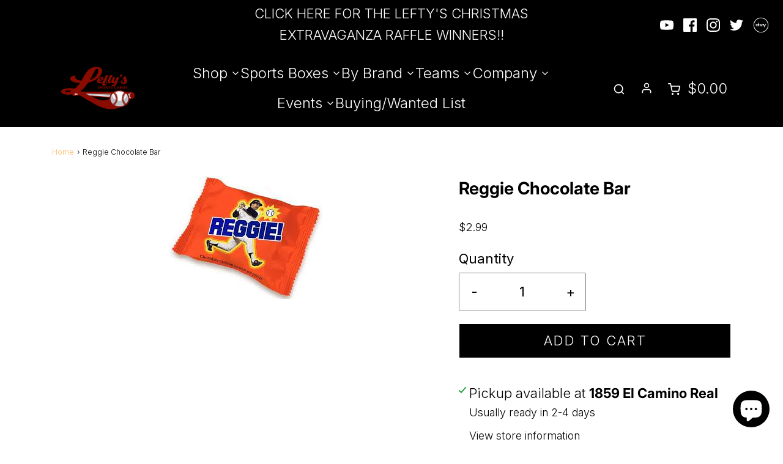

--- FILE ---
content_type: text/html; charset=utf-8
request_url: https://leftyssportscards.com/products/reggie-chocolate-bar
body_size: 37411
content:
<!DOCTYPE html>
<!--[if lt IE 7 ]><html class="no-js ie ie6" lang="en"> <![endif]-->
<!--[if IE 7 ]><html class="no-js ie ie7" lang="en"> <![endif]-->
<!--[if IE 8 ]><html class="no-js ie ie8" lang="en"> <![endif]-->
<!--[if (gte IE 9)|!(IE)]><!-->
<html class="no-js" lang="en">
<!--<![endif]-->
<head>


<!-- Meta Pixel Code -->
<script>
!function(f,b,e,v,n,t,s)
{if(f.fbq)return;n=f.fbq=function(){n.callMethod?
n.callMethod.apply(n,arguments):n.queue.push(arguments)};
if(!f._fbq)f._fbq=n;n.push=n;n.loaded=!0;n.version='2.0';
n.queue=[];t=b.createElement(e);t.async=!0;
t.src=v;s=b.getElementsByTagName(e)[0];
s.parentNode.insertBefore(t,s)}(window, document,'script',
'https://connect.facebook.net/en_US/fbevents.js');
fbq('init', '1125210678737939');
fbq('track', 'PageView');
</script>
<noscript><img height="1" width="1" style="display:none"
src="https://www.facebook.com/tr?id=1125210678737939&ev=PageView&noscript=1"
/></noscript>
<!-- End Meta Pixel Code -->
	<meta charset="utf-8">

	<!--[if lt IE 9]>
		<script src="//html5shim.googlecode.com/svn/trunk/html5.js"></script>
	<![endif]-->

	<title>
		Reggie Chocolate Bar &ndash; Lefty&#39;s Sports
	</title>

	<script type="text/javascript">
		document.documentElement.className = document.documentElement.className.replace('no-js', 'js');
	</script>

	
	<meta name="description" content="This is a listing for one: Reggie Chocolate Bar">
	

	
		<meta name="viewport" content="width=device-width, initial-scale=1, maximum-scale=1, user-scalable=0" />
	

	<!-- /snippets/social-meta-tags.liquid -->




<meta property="og:site_name" content="Lefty&#39;s Sports">
<meta property="og:url" content="https://leftyssportscards.com/products/reggie-chocolate-bar">
<meta property="og:title" content="Reggie Chocolate Bar">
<meta property="og:type" content="product">
<meta property="og:description" content="This is a listing for one: Reggie Chocolate Bar">

  <meta property="og:price:amount" content="2.99">
  <meta property="og:price:currency" content="USD">

<meta property="og:image" content="http://leftyssportscards.com/cdn/shop/files/download_243967cb-ea2d-4427-ab14-0737a1564622_1200x1200.jpg?v=1693082021">
<meta property="og:image:alt" content="Reggie Chocolate Bar">
<meta property="og:image:secure_url" content="https://leftyssportscards.com/cdn/shop/files/download_243967cb-ea2d-4427-ab14-0737a1564622_1200x1200.jpg?v=1693082021">


  <meta name="twitter:site" content="@">

<meta name="twitter:card" content="summary_large_image">
<meta name="twitter:title" content="Reggie Chocolate Bar">
<meta name="twitter:description" content="This is a listing for one: Reggie Chocolate Bar">

	<style>
/*============================================================================
  Typography
==============================================================================*/





@font-face {
  font-family: Inter;
  font-weight: 700;
  font-style: normal;
  font-display: swap;
  src: url("//leftyssportscards.com/cdn/fonts/inter/inter_n7.02711e6b374660cfc7915d1afc1c204e633421e4.woff2") format("woff2"),
       url("//leftyssportscards.com/cdn/fonts/inter/inter_n7.6dab87426f6b8813070abd79972ceaf2f8d3b012.woff") format("woff");
}

@font-face {
  font-family: Inter;
  font-weight: 300;
  font-style: normal;
  font-display: swap;
  src: url("//leftyssportscards.com/cdn/fonts/inter/inter_n3.6faba940d2e90c9f1c2e0c5c2750b84af59fecc0.woff2") format("woff2"),
       url("//leftyssportscards.com/cdn/fonts/inter/inter_n3.413aa818ec2103383c4ac7c3744c464d04b4db49.woff") format("woff");
}

@font-face {
  font-family: Inter;
  font-weight: 600;
  font-style: normal;
  font-display: swap;
  src: url("//leftyssportscards.com/cdn/fonts/inter/inter_n6.771af0474a71b3797eb38f3487d6fb79d43b6877.woff2") format("woff2"),
       url("//leftyssportscards.com/cdn/fonts/inter/inter_n6.88c903d8f9e157d48b73b7777d0642925bcecde7.woff") format("woff");
}




  @font-face {
  font-family: Inter;
  font-weight: 400;
  font-style: normal;
  font-display: swap;
  src: url("//leftyssportscards.com/cdn/fonts/inter/inter_n4.b2a3f24c19b4de56e8871f609e73ca7f6d2e2bb9.woff2") format("woff2"),
       url("//leftyssportscards.com/cdn/fonts/inter/inter_n4.af8052d517e0c9ffac7b814872cecc27ae1fa132.woff") format("woff");
}




  @font-face {
  font-family: Inter;
  font-weight: 300;
  font-style: italic;
  font-display: swap;
  src: url("//leftyssportscards.com/cdn/fonts/inter/inter_i3.6d51b5c1aff0e6286c06ee460a22e95b7c89d160.woff2") format("woff2"),
       url("//leftyssportscards.com/cdn/fonts/inter/inter_i3.125e6a7560f210d08832797e294849204cda4973.woff") format("woff");
}




  @font-face {
  font-family: Inter;
  font-weight: 400;
  font-style: italic;
  font-display: swap;
  src: url("//leftyssportscards.com/cdn/fonts/inter/inter_i4.feae1981dda792ab80d117249d9c7e0f1017e5b3.woff2") format("woff2"),
       url("//leftyssportscards.com/cdn/fonts/inter/inter_i4.62773b7113d5e5f02c71486623cf828884c85c6e.woff") format("woff");
}



/*============================================================================
  #General Variables
==============================================================================*/

:root {
  --page-background: #ffffff;

  --color-primary: #000000;
  --disabled-color-primary: rgba(0, 0, 0, 0.5);
  --color-primary-opacity: rgba(0, 0, 0, 0.03);
  --link-color: #ffb563;
  --active-link-color: #ffd29d;

  --button-background-color: #000000;
  --button-background-hover-color: #000000;
  --button-background-hover-color-lighten: #0d0d0d;
  --button-text-color: #ffd29d;

  --sale-color: #242424;
  --sale-text-color: #ffffff;
  --sale-color-faint: rgba(36, 36, 36, 0.1);
  --sold-out-color: #000000;
  --sold-out-text-color: #ffffff;

  --header-background: #000000;
  --header-text: #ffffff;
  --header-border-color: rgba(255, 255, 255, 0.1);
  --header-hover-background-color: rgba(255, 255, 255, 0.1);
  --header-overlay-text: #ffd29d;

  --sticky-header-background: #000000;
  --sticky-header-text: #ffffff;
  --sticky-header-border: rgba(255, 255, 255, 0.1);

  --mobile-menu-text: #ffffff;
  --mobile-menu-background: #000000;
  --mobile-menu-border-color: rgba(255, 255, 255, 0.5);

  --footer-background: #000000;
  --footer-text: #ffffff;
  --footer-hover-background-color: rgba(255, 255, 255, 0.1);


  --pop-up-text: #000000;
  --pop-up-background: #fff;

  --secondary-color: rgba(0, 0, 0, 1) !default;
  --select-padding: 5px;
  --select-radius: 2px !default;

  --border-color: rgba(0, 0, 0, 0.5);
  --border-search: rgba(255, 255, 255, 0.1);
  --border-color-subtle: rgba(0, 0, 0, 0.1);
  --border-color-subtle-darken: #000000;

  --color-scheme-light-background: #008b15;
  --color-scheme-light-background-hover: rgba(0, 139, 21, 0.1);
  --color-scheme-light-text: #ff0a0a;
  --color-scheme-light-text-hover: rgba(255, 10, 10, 0.7);
  --color-scheme-light-input-hover: rgba(255, 10, 10, 0.1);

  --color-scheme-accent-background: #ffd29d;
  --color-scheme-accent-background-hover: rgba(255, 210, 157, 0.1);
  --color-scheme-accent-text: #000;
  --color-scheme-accent-text-hover: rgba(0, 0, 0, 0.7);
  --color-scheme-accent-input-hover: rgba(0, 0, 0, 0.1);

  --color-scheme-dark-background: #000000;
  --color-scheme-dark-background-hover: rgba(0, 0, 0, 0.1);
  --color-scheme-dark-text: #000000;
  --color-scheme-dark-text-hover: rgba(0, 0, 0, 0.7);
  --color-scheme-dark-input-hover: rgba(0, 0, 0, 0.1);

  --header-font-stack: Inter, sans-serif;
  --header-font-weight: 700;
  --header-font-style: normal;
  --header-font-transform: none;

  
  --header-letter-spacing: normal;
  

  --body-font-stack: Inter, sans-serif;
  --body-font-weight: 300;
  --body-font-style: normal;
  --body-font-size-int: 22;
  --body-font-size: 22px;

  --subheading-font-stack: Inter, sans-serif;
  --subheading-font-weight: 600;
  --subheading-font-style: normal;
  --subheading-font-transform: uppercase;
  --subheading-case: uppercase;

  
  --heading-base: 40;
  --subheading-base: 14;
  --subheading-2-font-size: 16px;
  --subheading-2-line-height: 20px;
  --product-titles: 28;
  --subpage-header: 28;
  --subpage-header-px: 28px;
  --subpage-header-line-height: 40px;
  --heading-font-size: 40px;
  --heading-line-height: 52px;
  --subheading-font-size: 14px;
  --subheading-line-height: 18px;
  

  --color-image-overlay: #000;
  --color-image-overlay-text: #fff;
  --image-overlay-opacity: calc(60 / 100);

  --flexslider-icon-eot: //leftyssportscards.com/cdn/shop/t/8/assets/flexslider-icon.eot?v=70838442330258149421681799330;
  --flexslider-icon-eot-ie: //leftyssportscards.com/cdn/shop/t/8/assets/flexslider-icon.eot%23iefix?5767;
  --flexslider-icon-woff: //leftyssportscards.com/cdn/shop/t/8/assets/flexslider-icon.eot?v=70838442330258149421681799330;
  --flexslider-icon-ttf: //leftyssportscards.com/cdn/shop/t/8/assets/flexslider-icon.eot?v=70838442330258149421681799330;
  --flexslider-icon-svg: //leftyssportscards.com/cdn/shop/t/8/assets/flexslider-icon.eot?v=70838442330258149421681799330;

  --delete-button-png: //leftyssportscards.com/cdn/shop/t/8/assets/delete.png?5767;
  --loader-svg: //leftyssportscards.com/cdn/shop/t/8/assets/loader.svg?v=119822953187440061741681799330;

  
  --mobile-menu-link-transform: none;
  --mobile-menu-link-letter-spacing: 0;
  

  
  --buttons-transform: uppercase;
  --buttons-letter-spacing: 2px;
  

  
    --button-font-family: var(--body-font-stack);
    --button-font-weight: var(--body-font-weight);
    --button-font-style: var(--body-font-style);
    --button-font-size: var(--body-font-size);
  

  
    --button-font-size-int: calc(var(--body-font-size-int) - 2);
  

  
    --subheading-letter-spacing: 1px;
  

  
    --nav-font-family: var(--subheading-font-stack);
    --nav-font-weight: var(--subheading-font-weight);
    --nav-font-style: var(--subheading-font-style);
  

  
    --nav-text-transform: none;
    --nav-letter-spacing: 0;
  

  
    --nav-font-size-int: var(--body-font-size-int);
  

  --password-text-color: #000000;
  --password-error-background: #feebeb;
  --password-error-text: #7e1412;
  --password-login-background: #111111;
  --password-login-text: #b8b8b8;
  --password-btn-text: #ffffff;
  --password-btn-background: #000000;
  --password-btn-background-success: #4caf50;
  --success-color: #28a745;
  --error-color: #b94a48;
}
</style>


	<link rel="canonical" href="https://leftyssportscards.com/products/reggie-chocolate-bar" />

	<!-- CSS -->
	<style>
/*============================================================================
  Typography
==============================================================================*/





@font-face {
  font-family: Inter;
  font-weight: 700;
  font-style: normal;
  font-display: swap;
  src: url("//leftyssportscards.com/cdn/fonts/inter/inter_n7.02711e6b374660cfc7915d1afc1c204e633421e4.woff2") format("woff2"),
       url("//leftyssportscards.com/cdn/fonts/inter/inter_n7.6dab87426f6b8813070abd79972ceaf2f8d3b012.woff") format("woff");
}

@font-face {
  font-family: Inter;
  font-weight: 300;
  font-style: normal;
  font-display: swap;
  src: url("//leftyssportscards.com/cdn/fonts/inter/inter_n3.6faba940d2e90c9f1c2e0c5c2750b84af59fecc0.woff2") format("woff2"),
       url("//leftyssportscards.com/cdn/fonts/inter/inter_n3.413aa818ec2103383c4ac7c3744c464d04b4db49.woff") format("woff");
}

@font-face {
  font-family: Inter;
  font-weight: 600;
  font-style: normal;
  font-display: swap;
  src: url("//leftyssportscards.com/cdn/fonts/inter/inter_n6.771af0474a71b3797eb38f3487d6fb79d43b6877.woff2") format("woff2"),
       url("//leftyssportscards.com/cdn/fonts/inter/inter_n6.88c903d8f9e157d48b73b7777d0642925bcecde7.woff") format("woff");
}




  @font-face {
  font-family: Inter;
  font-weight: 400;
  font-style: normal;
  font-display: swap;
  src: url("//leftyssportscards.com/cdn/fonts/inter/inter_n4.b2a3f24c19b4de56e8871f609e73ca7f6d2e2bb9.woff2") format("woff2"),
       url("//leftyssportscards.com/cdn/fonts/inter/inter_n4.af8052d517e0c9ffac7b814872cecc27ae1fa132.woff") format("woff");
}




  @font-face {
  font-family: Inter;
  font-weight: 300;
  font-style: italic;
  font-display: swap;
  src: url("//leftyssportscards.com/cdn/fonts/inter/inter_i3.6d51b5c1aff0e6286c06ee460a22e95b7c89d160.woff2") format("woff2"),
       url("//leftyssportscards.com/cdn/fonts/inter/inter_i3.125e6a7560f210d08832797e294849204cda4973.woff") format("woff");
}




  @font-face {
  font-family: Inter;
  font-weight: 400;
  font-style: italic;
  font-display: swap;
  src: url("//leftyssportscards.com/cdn/fonts/inter/inter_i4.feae1981dda792ab80d117249d9c7e0f1017e5b3.woff2") format("woff2"),
       url("//leftyssportscards.com/cdn/fonts/inter/inter_i4.62773b7113d5e5f02c71486623cf828884c85c6e.woff") format("woff");
}



/*============================================================================
  #General Variables
==============================================================================*/

:root {
  --page-background: #ffffff;

  --color-primary: #000000;
  --disabled-color-primary: rgba(0, 0, 0, 0.5);
  --color-primary-opacity: rgba(0, 0, 0, 0.03);
  --link-color: #ffb563;
  --active-link-color: #ffd29d;

  --button-background-color: #000000;
  --button-background-hover-color: #000000;
  --button-background-hover-color-lighten: #0d0d0d;
  --button-text-color: #ffd29d;

  --sale-color: #242424;
  --sale-text-color: #ffffff;
  --sale-color-faint: rgba(36, 36, 36, 0.1);
  --sold-out-color: #000000;
  --sold-out-text-color: #ffffff;

  --header-background: #000000;
  --header-text: #ffffff;
  --header-border-color: rgba(255, 255, 255, 0.1);
  --header-hover-background-color: rgba(255, 255, 255, 0.1);
  --header-overlay-text: #ffd29d;

  --sticky-header-background: #000000;
  --sticky-header-text: #ffffff;
  --sticky-header-border: rgba(255, 255, 255, 0.1);

  --mobile-menu-text: #ffffff;
  --mobile-menu-background: #000000;
  --mobile-menu-border-color: rgba(255, 255, 255, 0.5);

  --footer-background: #000000;
  --footer-text: #ffffff;
  --footer-hover-background-color: rgba(255, 255, 255, 0.1);


  --pop-up-text: #000000;
  --pop-up-background: #fff;

  --secondary-color: rgba(0, 0, 0, 1) !default;
  --select-padding: 5px;
  --select-radius: 2px !default;

  --border-color: rgba(0, 0, 0, 0.5);
  --border-search: rgba(255, 255, 255, 0.1);
  --border-color-subtle: rgba(0, 0, 0, 0.1);
  --border-color-subtle-darken: #000000;

  --color-scheme-light-background: #008b15;
  --color-scheme-light-background-hover: rgba(0, 139, 21, 0.1);
  --color-scheme-light-text: #ff0a0a;
  --color-scheme-light-text-hover: rgba(255, 10, 10, 0.7);
  --color-scheme-light-input-hover: rgba(255, 10, 10, 0.1);

  --color-scheme-accent-background: #ffd29d;
  --color-scheme-accent-background-hover: rgba(255, 210, 157, 0.1);
  --color-scheme-accent-text: #000;
  --color-scheme-accent-text-hover: rgba(0, 0, 0, 0.7);
  --color-scheme-accent-input-hover: rgba(0, 0, 0, 0.1);

  --color-scheme-dark-background: #000000;
  --color-scheme-dark-background-hover: rgba(0, 0, 0, 0.1);
  --color-scheme-dark-text: #000000;
  --color-scheme-dark-text-hover: rgba(0, 0, 0, 0.7);
  --color-scheme-dark-input-hover: rgba(0, 0, 0, 0.1);

  --header-font-stack: Inter, sans-serif;
  --header-font-weight: 700;
  --header-font-style: normal;
  --header-font-transform: none;

  
  --header-letter-spacing: normal;
  

  --body-font-stack: Inter, sans-serif;
  --body-font-weight: 300;
  --body-font-style: normal;
  --body-font-size-int: 22;
  --body-font-size: 22px;

  --subheading-font-stack: Inter, sans-serif;
  --subheading-font-weight: 600;
  --subheading-font-style: normal;
  --subheading-font-transform: uppercase;
  --subheading-case: uppercase;

  
  --heading-base: 40;
  --subheading-base: 14;
  --subheading-2-font-size: 16px;
  --subheading-2-line-height: 20px;
  --product-titles: 28;
  --subpage-header: 28;
  --subpage-header-px: 28px;
  --subpage-header-line-height: 40px;
  --heading-font-size: 40px;
  --heading-line-height: 52px;
  --subheading-font-size: 14px;
  --subheading-line-height: 18px;
  

  --color-image-overlay: #000;
  --color-image-overlay-text: #fff;
  --image-overlay-opacity: calc(60 / 100);

  --flexslider-icon-eot: //leftyssportscards.com/cdn/shop/t/8/assets/flexslider-icon.eot?v=70838442330258149421681799330;
  --flexslider-icon-eot-ie: //leftyssportscards.com/cdn/shop/t/8/assets/flexslider-icon.eot%23iefix?5767;
  --flexslider-icon-woff: //leftyssportscards.com/cdn/shop/t/8/assets/flexslider-icon.eot?v=70838442330258149421681799330;
  --flexslider-icon-ttf: //leftyssportscards.com/cdn/shop/t/8/assets/flexslider-icon.eot?v=70838442330258149421681799330;
  --flexslider-icon-svg: //leftyssportscards.com/cdn/shop/t/8/assets/flexslider-icon.eot?v=70838442330258149421681799330;

  --delete-button-png: //leftyssportscards.com/cdn/shop/t/8/assets/delete.png?5767;
  --loader-svg: //leftyssportscards.com/cdn/shop/t/8/assets/loader.svg?v=119822953187440061741681799330;

  
  --mobile-menu-link-transform: none;
  --mobile-menu-link-letter-spacing: 0;
  

  
  --buttons-transform: uppercase;
  --buttons-letter-spacing: 2px;
  

  
    --button-font-family: var(--body-font-stack);
    --button-font-weight: var(--body-font-weight);
    --button-font-style: var(--body-font-style);
    --button-font-size: var(--body-font-size);
  

  
    --button-font-size-int: calc(var(--body-font-size-int) - 2);
  

  
    --subheading-letter-spacing: 1px;
  

  
    --nav-font-family: var(--subheading-font-stack);
    --nav-font-weight: var(--subheading-font-weight);
    --nav-font-style: var(--subheading-font-style);
  

  
    --nav-text-transform: none;
    --nav-letter-spacing: 0;
  

  
    --nav-font-size-int: var(--body-font-size-int);
  

  --password-text-color: #000000;
  --password-error-background: #feebeb;
  --password-error-text: #7e1412;
  --password-login-background: #111111;
  --password-login-text: #b8b8b8;
  --password-btn-text: #ffffff;
  --password-btn-background: #000000;
  --password-btn-background-success: #4caf50;
  --success-color: #28a745;
  --error-color: #b94a48;
}
</style>


	
		<link rel="preload" href="//leftyssportscards.com/cdn/shop/t/8/assets/theme-product.min.css?v=133584828694425312671681799330" as="style">
	  	<link href="//leftyssportscards.com/cdn/shop/t/8/assets/theme-product.min.css?v=133584828694425312671681799330" rel="stylesheet" type="text/css" media="all" />
	

	<link href="//leftyssportscards.com/cdn/shop/t/8/assets/custom.css?v=114804109497601393931764317795" rel="stylesheet" type="text/css" media="all" />
    <link href="//leftyssportscards.com/cdn/shop/t/8/assets/slick.css?v=113328204232637014541683613472" rel="stylesheet" type="text/css" media="all" />
    
	



	

	<link rel="sitemap" type="application/xml" title="Sitemap" href="/sitemap.xml" />

	<script>window.performance && window.performance.mark && window.performance.mark('shopify.content_for_header.start');</script><meta name="facebook-domain-verification" content="f9a7a8cza54urzpszl55jyb2tir6wb">
<meta id="shopify-digital-wallet" name="shopify-digital-wallet" content="/51697221813/digital_wallets/dialog">
<meta name="shopify-checkout-api-token" content="d1f553d3b416e8763c033fc24dad3f17">
<meta id="in-context-paypal-metadata" data-shop-id="51697221813" data-venmo-supported="false" data-environment="production" data-locale="en_US" data-paypal-v4="true" data-currency="USD">
<link rel="alternate" type="application/json+oembed" href="https://leftyssportscards.com/products/reggie-chocolate-bar.oembed">
<script async="async" src="/checkouts/internal/preloads.js?locale=en-US"></script>
<link rel="preconnect" href="https://shop.app" crossorigin="anonymous">
<script async="async" src="https://shop.app/checkouts/internal/preloads.js?locale=en-US&shop_id=51697221813" crossorigin="anonymous"></script>
<script id="apple-pay-shop-capabilities" type="application/json">{"shopId":51697221813,"countryCode":"US","currencyCode":"USD","merchantCapabilities":["supports3DS"],"merchantId":"gid:\/\/shopify\/Shop\/51697221813","merchantName":"Lefty's Sports","requiredBillingContactFields":["postalAddress","email","phone"],"requiredShippingContactFields":["postalAddress","email","phone"],"shippingType":"shipping","supportedNetworks":["visa","masterCard","amex","discover","elo","jcb"],"total":{"type":"pending","label":"Lefty's Sports","amount":"1.00"},"shopifyPaymentsEnabled":true,"supportsSubscriptions":true}</script>
<script id="shopify-features" type="application/json">{"accessToken":"d1f553d3b416e8763c033fc24dad3f17","betas":["rich-media-storefront-analytics"],"domain":"leftyssportscards.com","predictiveSearch":true,"shopId":51697221813,"locale":"en"}</script>
<script>var Shopify = Shopify || {};
Shopify.shop = "leftys-sports.myshopify.com";
Shopify.locale = "en";
Shopify.currency = {"active":"USD","rate":"1.0"};
Shopify.country = "US";
Shopify.theme = {"name":"Copy of Copy of New Development of Envy - Red B...","id":131057713333,"schema_name":"Envy","schema_version":"27.0.0","theme_store_id":411,"role":"main"};
Shopify.theme.handle = "null";
Shopify.theme.style = {"id":null,"handle":null};
Shopify.cdnHost = "leftyssportscards.com/cdn";
Shopify.routes = Shopify.routes || {};
Shopify.routes.root = "/";</script>
<script type="module">!function(o){(o.Shopify=o.Shopify||{}).modules=!0}(window);</script>
<script>!function(o){function n(){var o=[];function n(){o.push(Array.prototype.slice.apply(arguments))}return n.q=o,n}var t=o.Shopify=o.Shopify||{};t.loadFeatures=n(),t.autoloadFeatures=n()}(window);</script>
<script>
  window.ShopifyPay = window.ShopifyPay || {};
  window.ShopifyPay.apiHost = "shop.app\/pay";
  window.ShopifyPay.redirectState = null;
</script>
<script id="shop-js-analytics" type="application/json">{"pageType":"product"}</script>
<script defer="defer" async type="module" src="//leftyssportscards.com/cdn/shopifycloud/shop-js/modules/v2/client.init-shop-cart-sync_IZsNAliE.en.esm.js"></script>
<script defer="defer" async type="module" src="//leftyssportscards.com/cdn/shopifycloud/shop-js/modules/v2/chunk.common_0OUaOowp.esm.js"></script>
<script type="module">
  await import("//leftyssportscards.com/cdn/shopifycloud/shop-js/modules/v2/client.init-shop-cart-sync_IZsNAliE.en.esm.js");
await import("//leftyssportscards.com/cdn/shopifycloud/shop-js/modules/v2/chunk.common_0OUaOowp.esm.js");

  window.Shopify.SignInWithShop?.initShopCartSync?.({"fedCMEnabled":true,"windoidEnabled":true});

</script>
<script>
  window.Shopify = window.Shopify || {};
  if (!window.Shopify.featureAssets) window.Shopify.featureAssets = {};
  window.Shopify.featureAssets['shop-js'] = {"shop-cart-sync":["modules/v2/client.shop-cart-sync_DLOhI_0X.en.esm.js","modules/v2/chunk.common_0OUaOowp.esm.js"],"init-fed-cm":["modules/v2/client.init-fed-cm_C6YtU0w6.en.esm.js","modules/v2/chunk.common_0OUaOowp.esm.js"],"shop-button":["modules/v2/client.shop-button_BCMx7GTG.en.esm.js","modules/v2/chunk.common_0OUaOowp.esm.js"],"shop-cash-offers":["modules/v2/client.shop-cash-offers_BT26qb5j.en.esm.js","modules/v2/chunk.common_0OUaOowp.esm.js","modules/v2/chunk.modal_CGo_dVj3.esm.js"],"init-windoid":["modules/v2/client.init-windoid_B9PkRMql.en.esm.js","modules/v2/chunk.common_0OUaOowp.esm.js"],"init-shop-email-lookup-coordinator":["modules/v2/client.init-shop-email-lookup-coordinator_DZkqjsbU.en.esm.js","modules/v2/chunk.common_0OUaOowp.esm.js"],"shop-toast-manager":["modules/v2/client.shop-toast-manager_Di2EnuM7.en.esm.js","modules/v2/chunk.common_0OUaOowp.esm.js"],"shop-login-button":["modules/v2/client.shop-login-button_BtqW_SIO.en.esm.js","modules/v2/chunk.common_0OUaOowp.esm.js","modules/v2/chunk.modal_CGo_dVj3.esm.js"],"avatar":["modules/v2/client.avatar_BTnouDA3.en.esm.js"],"pay-button":["modules/v2/client.pay-button_CWa-C9R1.en.esm.js","modules/v2/chunk.common_0OUaOowp.esm.js"],"init-shop-cart-sync":["modules/v2/client.init-shop-cart-sync_IZsNAliE.en.esm.js","modules/v2/chunk.common_0OUaOowp.esm.js"],"init-customer-accounts":["modules/v2/client.init-customer-accounts_DenGwJTU.en.esm.js","modules/v2/client.shop-login-button_BtqW_SIO.en.esm.js","modules/v2/chunk.common_0OUaOowp.esm.js","modules/v2/chunk.modal_CGo_dVj3.esm.js"],"init-shop-for-new-customer-accounts":["modules/v2/client.init-shop-for-new-customer-accounts_JdHXxpS9.en.esm.js","modules/v2/client.shop-login-button_BtqW_SIO.en.esm.js","modules/v2/chunk.common_0OUaOowp.esm.js","modules/v2/chunk.modal_CGo_dVj3.esm.js"],"init-customer-accounts-sign-up":["modules/v2/client.init-customer-accounts-sign-up_D6__K_p8.en.esm.js","modules/v2/client.shop-login-button_BtqW_SIO.en.esm.js","modules/v2/chunk.common_0OUaOowp.esm.js","modules/v2/chunk.modal_CGo_dVj3.esm.js"],"checkout-modal":["modules/v2/client.checkout-modal_C_ZQDY6s.en.esm.js","modules/v2/chunk.common_0OUaOowp.esm.js","modules/v2/chunk.modal_CGo_dVj3.esm.js"],"shop-follow-button":["modules/v2/client.shop-follow-button_XetIsj8l.en.esm.js","modules/v2/chunk.common_0OUaOowp.esm.js","modules/v2/chunk.modal_CGo_dVj3.esm.js"],"lead-capture":["modules/v2/client.lead-capture_DvA72MRN.en.esm.js","modules/v2/chunk.common_0OUaOowp.esm.js","modules/v2/chunk.modal_CGo_dVj3.esm.js"],"shop-login":["modules/v2/client.shop-login_ClXNxyh6.en.esm.js","modules/v2/chunk.common_0OUaOowp.esm.js","modules/v2/chunk.modal_CGo_dVj3.esm.js"],"payment-terms":["modules/v2/client.payment-terms_CNlwjfZz.en.esm.js","modules/v2/chunk.common_0OUaOowp.esm.js","modules/v2/chunk.modal_CGo_dVj3.esm.js"]};
</script>
<script>(function() {
  var isLoaded = false;
  function asyncLoad() {
    if (isLoaded) return;
    isLoaded = true;
    var urls = ["https:\/\/cdn.zigpoll.com\/zigpoll-shopify-embed.js?accountId=65679fbe7c5c7e0e3123a99f\u0026shop=leftys-sports.myshopify.com"];
    for (var i = 0; i < urls.length; i++) {
      var s = document.createElement('script');
      s.type = 'text/javascript';
      s.async = true;
      s.src = urls[i];
      var x = document.getElementsByTagName('script')[0];
      x.parentNode.insertBefore(s, x);
    }
  };
  if(window.attachEvent) {
    window.attachEvent('onload', asyncLoad);
  } else {
    window.addEventListener('load', asyncLoad, false);
  }
})();</script>
<script id="__st">var __st={"a":51697221813,"offset":-28800,"reqid":"bcaaf889-2e5b-4750-832e-4d76873f98e6-1768469974","pageurl":"leftyssportscards.com\/products\/reggie-chocolate-bar","u":"9bb5de84f8e0","p":"product","rtyp":"product","rid":7491966206133};</script>
<script>window.ShopifyPaypalV4VisibilityTracking = true;</script>
<script id="captcha-bootstrap">!function(){'use strict';const t='contact',e='account',n='new_comment',o=[[t,t],['blogs',n],['comments',n],[t,'customer']],c=[[e,'customer_login'],[e,'guest_login'],[e,'recover_customer_password'],[e,'create_customer']],r=t=>t.map((([t,e])=>`form[action*='/${t}']:not([data-nocaptcha='true']) input[name='form_type'][value='${e}']`)).join(','),a=t=>()=>t?[...document.querySelectorAll(t)].map((t=>t.form)):[];function s(){const t=[...o],e=r(t);return a(e)}const i='password',u='form_key',d=['recaptcha-v3-token','g-recaptcha-response','h-captcha-response',i],f=()=>{try{return window.sessionStorage}catch{return}},m='__shopify_v',_=t=>t.elements[u];function p(t,e,n=!1){try{const o=window.sessionStorage,c=JSON.parse(o.getItem(e)),{data:r}=function(t){const{data:e,action:n}=t;return t[m]||n?{data:e,action:n}:{data:t,action:n}}(c);for(const[e,n]of Object.entries(r))t.elements[e]&&(t.elements[e].value=n);n&&o.removeItem(e)}catch(o){console.error('form repopulation failed',{error:o})}}const l='form_type',E='cptcha';function T(t){t.dataset[E]=!0}const w=window,h=w.document,L='Shopify',v='ce_forms',y='captcha';let A=!1;((t,e)=>{const n=(g='f06e6c50-85a8-45c8-87d0-21a2b65856fe',I='https://cdn.shopify.com/shopifycloud/storefront-forms-hcaptcha/ce_storefront_forms_captcha_hcaptcha.v1.5.2.iife.js',D={infoText:'Protected by hCaptcha',privacyText:'Privacy',termsText:'Terms'},(t,e,n)=>{const o=w[L][v],c=o.bindForm;if(c)return c(t,g,e,D).then(n);var r;o.q.push([[t,g,e,D],n]),r=I,A||(h.body.append(Object.assign(h.createElement('script'),{id:'captcha-provider',async:!0,src:r})),A=!0)});var g,I,D;w[L]=w[L]||{},w[L][v]=w[L][v]||{},w[L][v].q=[],w[L][y]=w[L][y]||{},w[L][y].protect=function(t,e){n(t,void 0,e),T(t)},Object.freeze(w[L][y]),function(t,e,n,w,h,L){const[v,y,A,g]=function(t,e,n){const i=e?o:[],u=t?c:[],d=[...i,...u],f=r(d),m=r(i),_=r(d.filter((([t,e])=>n.includes(e))));return[a(f),a(m),a(_),s()]}(w,h,L),I=t=>{const e=t.target;return e instanceof HTMLFormElement?e:e&&e.form},D=t=>v().includes(t);t.addEventListener('submit',(t=>{const e=I(t);if(!e)return;const n=D(e)&&!e.dataset.hcaptchaBound&&!e.dataset.recaptchaBound,o=_(e),c=g().includes(e)&&(!o||!o.value);(n||c)&&t.preventDefault(),c&&!n&&(function(t){try{if(!f())return;!function(t){const e=f();if(!e)return;const n=_(t);if(!n)return;const o=n.value;o&&e.removeItem(o)}(t);const e=Array.from(Array(32),(()=>Math.random().toString(36)[2])).join('');!function(t,e){_(t)||t.append(Object.assign(document.createElement('input'),{type:'hidden',name:u})),t.elements[u].value=e}(t,e),function(t,e){const n=f();if(!n)return;const o=[...t.querySelectorAll(`input[type='${i}']`)].map((({name:t})=>t)),c=[...d,...o],r={};for(const[a,s]of new FormData(t).entries())c.includes(a)||(r[a]=s);n.setItem(e,JSON.stringify({[m]:1,action:t.action,data:r}))}(t,e)}catch(e){console.error('failed to persist form',e)}}(e),e.submit())}));const S=(t,e)=>{t&&!t.dataset[E]&&(n(t,e.some((e=>e===t))),T(t))};for(const o of['focusin','change'])t.addEventListener(o,(t=>{const e=I(t);D(e)&&S(e,y())}));const B=e.get('form_key'),M=e.get(l),P=B&&M;t.addEventListener('DOMContentLoaded',(()=>{const t=y();if(P)for(const e of t)e.elements[l].value===M&&p(e,B);[...new Set([...A(),...v().filter((t=>'true'===t.dataset.shopifyCaptcha))])].forEach((e=>S(e,t)))}))}(h,new URLSearchParams(w.location.search),n,t,e,['guest_login'])})(!0,!0)}();</script>
<script integrity="sha256-4kQ18oKyAcykRKYeNunJcIwy7WH5gtpwJnB7kiuLZ1E=" data-source-attribution="shopify.loadfeatures" defer="defer" src="//leftyssportscards.com/cdn/shopifycloud/storefront/assets/storefront/load_feature-a0a9edcb.js" crossorigin="anonymous"></script>
<script crossorigin="anonymous" defer="defer" src="//leftyssportscards.com/cdn/shopifycloud/storefront/assets/shopify_pay/storefront-65b4c6d7.js?v=20250812"></script>
<script data-source-attribution="shopify.dynamic_checkout.dynamic.init">var Shopify=Shopify||{};Shopify.PaymentButton=Shopify.PaymentButton||{isStorefrontPortableWallets:!0,init:function(){window.Shopify.PaymentButton.init=function(){};var t=document.createElement("script");t.src="https://leftyssportscards.com/cdn/shopifycloud/portable-wallets/latest/portable-wallets.en.js",t.type="module",document.head.appendChild(t)}};
</script>
<script data-source-attribution="shopify.dynamic_checkout.buyer_consent">
  function portableWalletsHideBuyerConsent(e){var t=document.getElementById("shopify-buyer-consent"),n=document.getElementById("shopify-subscription-policy-button");t&&n&&(t.classList.add("hidden"),t.setAttribute("aria-hidden","true"),n.removeEventListener("click",e))}function portableWalletsShowBuyerConsent(e){var t=document.getElementById("shopify-buyer-consent"),n=document.getElementById("shopify-subscription-policy-button");t&&n&&(t.classList.remove("hidden"),t.removeAttribute("aria-hidden"),n.addEventListener("click",e))}window.Shopify?.PaymentButton&&(window.Shopify.PaymentButton.hideBuyerConsent=portableWalletsHideBuyerConsent,window.Shopify.PaymentButton.showBuyerConsent=portableWalletsShowBuyerConsent);
</script>
<script data-source-attribution="shopify.dynamic_checkout.cart.bootstrap">document.addEventListener("DOMContentLoaded",(function(){function t(){return document.querySelector("shopify-accelerated-checkout-cart, shopify-accelerated-checkout")}if(t())Shopify.PaymentButton.init();else{new MutationObserver((function(e,n){t()&&(Shopify.PaymentButton.init(),n.disconnect())})).observe(document.body,{childList:!0,subtree:!0})}}));
</script>
<link id="shopify-accelerated-checkout-styles" rel="stylesheet" media="screen" href="https://leftyssportscards.com/cdn/shopifycloud/portable-wallets/latest/accelerated-checkout-backwards-compat.css" crossorigin="anonymous">
<style id="shopify-accelerated-checkout-cart">
        #shopify-buyer-consent {
  margin-top: 1em;
  display: inline-block;
  width: 100%;
}

#shopify-buyer-consent.hidden {
  display: none;
}

#shopify-subscription-policy-button {
  background: none;
  border: none;
  padding: 0;
  text-decoration: underline;
  font-size: inherit;
  cursor: pointer;
}

#shopify-subscription-policy-button::before {
  box-shadow: none;
}

      </style>

<script>window.performance && window.performance.mark && window.performance.mark('shopify.content_for_header.end');</script>

	<script type="text/javascript">
	window.lazySizesConfig = window.lazySizesConfig || {};
	window.lazySizesConfig.rias = window.lazySizesConfig.rias || {};

	// configure available widths to replace with the {width} placeholder
	window.lazySizesConfig.rias.widths = [150, 300, 600, 900, 1200, 1500, 1800, 2100];

	window.wetheme = {
		name: 'Envy',
	};
	</script>

	

	<script defer type="module" src="//leftyssportscards.com/cdn/shop/t/8/assets/theme.min.js?v=115956996754544873491681799330"></script>
	<script defer nomodule src="//leftyssportscards.com/cdn/shop/t/8/assets/theme.legacy.min.js?v=120831136126122178121681799330"></script>
    <script src="//leftyssportscards.com/cdn/shop/t/8/assets/jquery-min.js?v=115860211936397945481681799330"></script>
    <script src="//leftyssportscards.com/cdn/shop/t/8/assets/jquery_accordion.js?v=64709411461589543001681799330"></script>
    <script src="//leftyssportscards.com/cdn/shop/t/8/assets/slick-min.js?v=119177116428520753221681799330" defer="defer"></script>
    <script src="//leftyssportscards.com/cdn/shop/t/8/assets/custom.js?v=4997935134893884821683615010" defer="defer"></script>
 

<script>window.__pagefly_analytics_settings__ = {"acceptTracking":false};</script>
<!-- Google Tag Manager -->
  <script>
    (function(w,d,s,l,i){w[l]=w[l]||[];w[l].push({‘gtm.start’:
new Date().getTime(),event:‘gtm.js’});var f=d.getElementsByTagName(s)[0],
j=d.createElement(s),dl=l!=‘dataLayer’?‘&l=‘+l:‘’;j.async=true;j.src=
’https://www.googletagmanager.com/gtm.js?id='+i+dl;f.parentNode.insertBefore(j,f);
})(window,document,‘script’,‘dataLayer’,‘GTM-PLLXSP3’);
  </script>
  <!-- End Google Tag Manager -->
  
 <!-- BEGIN app block: shopify://apps/klaviyo-email-marketing-sms/blocks/klaviyo-onsite-embed/2632fe16-c075-4321-a88b-50b567f42507 -->












  <script async src="https://static.klaviyo.com/onsite/js/SKQA7B/klaviyo.js?company_id=SKQA7B"></script>
  <script>!function(){if(!window.klaviyo){window._klOnsite=window._klOnsite||[];try{window.klaviyo=new Proxy({},{get:function(n,i){return"push"===i?function(){var n;(n=window._klOnsite).push.apply(n,arguments)}:function(){for(var n=arguments.length,o=new Array(n),w=0;w<n;w++)o[w]=arguments[w];var t="function"==typeof o[o.length-1]?o.pop():void 0,e=new Promise((function(n){window._klOnsite.push([i].concat(o,[function(i){t&&t(i),n(i)}]))}));return e}}})}catch(n){window.klaviyo=window.klaviyo||[],window.klaviyo.push=function(){var n;(n=window._klOnsite).push.apply(n,arguments)}}}}();</script>

  
    <script id="viewed_product">
      if (item == null) {
        var _learnq = _learnq || [];

        var MetafieldReviews = null
        var MetafieldYotpoRating = null
        var MetafieldYotpoCount = null
        var MetafieldLooxRating = null
        var MetafieldLooxCount = null
        var okendoProduct = null
        var okendoProductReviewCount = null
        var okendoProductReviewAverageValue = null
        try {
          // The following fields are used for Customer Hub recently viewed in order to add reviews.
          // This information is not part of __kla_viewed. Instead, it is part of __kla_viewed_reviewed_items
          MetafieldReviews = {};
          MetafieldYotpoRating = null
          MetafieldYotpoCount = null
          MetafieldLooxRating = null
          MetafieldLooxCount = null

          okendoProduct = null
          // If the okendo metafield is not legacy, it will error, which then requires the new json formatted data
          if (okendoProduct && 'error' in okendoProduct) {
            okendoProduct = null
          }
          okendoProductReviewCount = okendoProduct ? okendoProduct.reviewCount : null
          okendoProductReviewAverageValue = okendoProduct ? okendoProduct.reviewAverageValue : null
        } catch (error) {
          console.error('Error in Klaviyo onsite reviews tracking:', error);
        }

        var item = {
          Name: "Reggie Chocolate Bar",
          ProductID: 7491966206133,
          Categories: ["Candy","Miscellaneous"],
          ImageURL: "https://leftyssportscards.com/cdn/shop/files/download_243967cb-ea2d-4427-ab14-0737a1564622_grande.jpg?v=1693082021",
          URL: "https://leftyssportscards.com/products/reggie-chocolate-bar",
          Brand: "Lefty's Sports",
          Price: "$2.99",
          Value: "2.99",
          CompareAtPrice: "$0.00"
        };
        _learnq.push(['track', 'Viewed Product', item]);
        _learnq.push(['trackViewedItem', {
          Title: item.Name,
          ItemId: item.ProductID,
          Categories: item.Categories,
          ImageUrl: item.ImageURL,
          Url: item.URL,
          Metadata: {
            Brand: item.Brand,
            Price: item.Price,
            Value: item.Value,
            CompareAtPrice: item.CompareAtPrice
          },
          metafields:{
            reviews: MetafieldReviews,
            yotpo:{
              rating: MetafieldYotpoRating,
              count: MetafieldYotpoCount,
            },
            loox:{
              rating: MetafieldLooxRating,
              count: MetafieldLooxCount,
            },
            okendo: {
              rating: okendoProductReviewAverageValue,
              count: okendoProductReviewCount,
            }
          }
        }]);
      }
    </script>
  




  <script>
    window.klaviyoReviewsProductDesignMode = false
  </script>







<!-- END app block --><script src="https://cdn.shopify.com/extensions/7bc9bb47-adfa-4267-963e-cadee5096caf/inbox-1252/assets/inbox-chat-loader.js" type="text/javascript" defer="defer"></script>
<link href="https://monorail-edge.shopifysvc.com" rel="dns-prefetch">
<script>(function(){if ("sendBeacon" in navigator && "performance" in window) {try {var session_token_from_headers = performance.getEntriesByType('navigation')[0].serverTiming.find(x => x.name == '_s').description;} catch {var session_token_from_headers = undefined;}var session_cookie_matches = document.cookie.match(/_shopify_s=([^;]*)/);var session_token_from_cookie = session_cookie_matches && session_cookie_matches.length === 2 ? session_cookie_matches[1] : "";var session_token = session_token_from_headers || session_token_from_cookie || "";function handle_abandonment_event(e) {var entries = performance.getEntries().filter(function(entry) {return /monorail-edge.shopifysvc.com/.test(entry.name);});if (!window.abandonment_tracked && entries.length === 0) {window.abandonment_tracked = true;var currentMs = Date.now();var navigation_start = performance.timing.navigationStart;var payload = {shop_id: 51697221813,url: window.location.href,navigation_start,duration: currentMs - navigation_start,session_token,page_type: "product"};window.navigator.sendBeacon("https://monorail-edge.shopifysvc.com/v1/produce", JSON.stringify({schema_id: "online_store_buyer_site_abandonment/1.1",payload: payload,metadata: {event_created_at_ms: currentMs,event_sent_at_ms: currentMs}}));}}window.addEventListener('pagehide', handle_abandonment_event);}}());</script>
<script id="web-pixels-manager-setup">(function e(e,d,r,n,o){if(void 0===o&&(o={}),!Boolean(null===(a=null===(i=window.Shopify)||void 0===i?void 0:i.analytics)||void 0===a?void 0:a.replayQueue)){var i,a;window.Shopify=window.Shopify||{};var t=window.Shopify;t.analytics=t.analytics||{};var s=t.analytics;s.replayQueue=[],s.publish=function(e,d,r){return s.replayQueue.push([e,d,r]),!0};try{self.performance.mark("wpm:start")}catch(e){}var l=function(){var e={modern:/Edge?\/(1{2}[4-9]|1[2-9]\d|[2-9]\d{2}|\d{4,})\.\d+(\.\d+|)|Firefox\/(1{2}[4-9]|1[2-9]\d|[2-9]\d{2}|\d{4,})\.\d+(\.\d+|)|Chrom(ium|e)\/(9{2}|\d{3,})\.\d+(\.\d+|)|(Maci|X1{2}).+ Version\/(15\.\d+|(1[6-9]|[2-9]\d|\d{3,})\.\d+)([,.]\d+|)( \(\w+\)|)( Mobile\/\w+|) Safari\/|Chrome.+OPR\/(9{2}|\d{3,})\.\d+\.\d+|(CPU[ +]OS|iPhone[ +]OS|CPU[ +]iPhone|CPU IPhone OS|CPU iPad OS)[ +]+(15[._]\d+|(1[6-9]|[2-9]\d|\d{3,})[._]\d+)([._]\d+|)|Android:?[ /-](13[3-9]|1[4-9]\d|[2-9]\d{2}|\d{4,})(\.\d+|)(\.\d+|)|Android.+Firefox\/(13[5-9]|1[4-9]\d|[2-9]\d{2}|\d{4,})\.\d+(\.\d+|)|Android.+Chrom(ium|e)\/(13[3-9]|1[4-9]\d|[2-9]\d{2}|\d{4,})\.\d+(\.\d+|)|SamsungBrowser\/([2-9]\d|\d{3,})\.\d+/,legacy:/Edge?\/(1[6-9]|[2-9]\d|\d{3,})\.\d+(\.\d+|)|Firefox\/(5[4-9]|[6-9]\d|\d{3,})\.\d+(\.\d+|)|Chrom(ium|e)\/(5[1-9]|[6-9]\d|\d{3,})\.\d+(\.\d+|)([\d.]+$|.*Safari\/(?![\d.]+ Edge\/[\d.]+$))|(Maci|X1{2}).+ Version\/(10\.\d+|(1[1-9]|[2-9]\d|\d{3,})\.\d+)([,.]\d+|)( \(\w+\)|)( Mobile\/\w+|) Safari\/|Chrome.+OPR\/(3[89]|[4-9]\d|\d{3,})\.\d+\.\d+|(CPU[ +]OS|iPhone[ +]OS|CPU[ +]iPhone|CPU IPhone OS|CPU iPad OS)[ +]+(10[._]\d+|(1[1-9]|[2-9]\d|\d{3,})[._]\d+)([._]\d+|)|Android:?[ /-](13[3-9]|1[4-9]\d|[2-9]\d{2}|\d{4,})(\.\d+|)(\.\d+|)|Mobile Safari.+OPR\/([89]\d|\d{3,})\.\d+\.\d+|Android.+Firefox\/(13[5-9]|1[4-9]\d|[2-9]\d{2}|\d{4,})\.\d+(\.\d+|)|Android.+Chrom(ium|e)\/(13[3-9]|1[4-9]\d|[2-9]\d{2}|\d{4,})\.\d+(\.\d+|)|Android.+(UC? ?Browser|UCWEB|U3)[ /]?(15\.([5-9]|\d{2,})|(1[6-9]|[2-9]\d|\d{3,})\.\d+)\.\d+|SamsungBrowser\/(5\.\d+|([6-9]|\d{2,})\.\d+)|Android.+MQ{2}Browser\/(14(\.(9|\d{2,})|)|(1[5-9]|[2-9]\d|\d{3,})(\.\d+|))(\.\d+|)|K[Aa][Ii]OS\/(3\.\d+|([4-9]|\d{2,})\.\d+)(\.\d+|)/},d=e.modern,r=e.legacy,n=navigator.userAgent;return n.match(d)?"modern":n.match(r)?"legacy":"unknown"}(),u="modern"===l?"modern":"legacy",c=(null!=n?n:{modern:"",legacy:""})[u],f=function(e){return[e.baseUrl,"/wpm","/b",e.hashVersion,"modern"===e.buildTarget?"m":"l",".js"].join("")}({baseUrl:d,hashVersion:r,buildTarget:u}),m=function(e){var d=e.version,r=e.bundleTarget,n=e.surface,o=e.pageUrl,i=e.monorailEndpoint;return{emit:function(e){var a=e.status,t=e.errorMsg,s=(new Date).getTime(),l=JSON.stringify({metadata:{event_sent_at_ms:s},events:[{schema_id:"web_pixels_manager_load/3.1",payload:{version:d,bundle_target:r,page_url:o,status:a,surface:n,error_msg:t},metadata:{event_created_at_ms:s}}]});if(!i)return console&&console.warn&&console.warn("[Web Pixels Manager] No Monorail endpoint provided, skipping logging."),!1;try{return self.navigator.sendBeacon.bind(self.navigator)(i,l)}catch(e){}var u=new XMLHttpRequest;try{return u.open("POST",i,!0),u.setRequestHeader("Content-Type","text/plain"),u.send(l),!0}catch(e){return console&&console.warn&&console.warn("[Web Pixels Manager] Got an unhandled error while logging to Monorail."),!1}}}}({version:r,bundleTarget:l,surface:e.surface,pageUrl:self.location.href,monorailEndpoint:e.monorailEndpoint});try{o.browserTarget=l,function(e){var d=e.src,r=e.async,n=void 0===r||r,o=e.onload,i=e.onerror,a=e.sri,t=e.scriptDataAttributes,s=void 0===t?{}:t,l=document.createElement("script"),u=document.querySelector("head"),c=document.querySelector("body");if(l.async=n,l.src=d,a&&(l.integrity=a,l.crossOrigin="anonymous"),s)for(var f in s)if(Object.prototype.hasOwnProperty.call(s,f))try{l.dataset[f]=s[f]}catch(e){}if(o&&l.addEventListener("load",o),i&&l.addEventListener("error",i),u)u.appendChild(l);else{if(!c)throw new Error("Did not find a head or body element to append the script");c.appendChild(l)}}({src:f,async:!0,onload:function(){if(!function(){var e,d;return Boolean(null===(d=null===(e=window.Shopify)||void 0===e?void 0:e.analytics)||void 0===d?void 0:d.initialized)}()){var d=window.webPixelsManager.init(e)||void 0;if(d){var r=window.Shopify.analytics;r.replayQueue.forEach((function(e){var r=e[0],n=e[1],o=e[2];d.publishCustomEvent(r,n,o)})),r.replayQueue=[],r.publish=d.publishCustomEvent,r.visitor=d.visitor,r.initialized=!0}}},onerror:function(){return m.emit({status:"failed",errorMsg:"".concat(f," has failed to load")})},sri:function(e){var d=/^sha384-[A-Za-z0-9+/=]+$/;return"string"==typeof e&&d.test(e)}(c)?c:"",scriptDataAttributes:o}),m.emit({status:"loading"})}catch(e){m.emit({status:"failed",errorMsg:(null==e?void 0:e.message)||"Unknown error"})}}})({shopId: 51697221813,storefrontBaseUrl: "https://leftyssportscards.com",extensionsBaseUrl: "https://extensions.shopifycdn.com/cdn/shopifycloud/web-pixels-manager",monorailEndpoint: "https://monorail-edge.shopifysvc.com/unstable/produce_batch",surface: "storefront-renderer",enabledBetaFlags: ["2dca8a86"],webPixelsConfigList: [{"id":"2730426549","configuration":"{\"accountID\":\"SKQA7B\",\"webPixelConfig\":\"eyJlbmFibGVBZGRlZFRvQ2FydEV2ZW50cyI6IHRydWV9\"}","eventPayloadVersion":"v1","runtimeContext":"STRICT","scriptVersion":"524f6c1ee37bacdca7657a665bdca589","type":"APP","apiClientId":123074,"privacyPurposes":["ANALYTICS","MARKETING"],"dataSharingAdjustments":{"protectedCustomerApprovalScopes":["read_customer_address","read_customer_email","read_customer_name","read_customer_personal_data","read_customer_phone"]}},{"id":"496238773","configuration":"{\"config\":\"{\\\"pixel_id\\\":\\\"G-3N0PXMNPBV\\\",\\\"gtag_events\\\":[{\\\"type\\\":\\\"purchase\\\",\\\"action_label\\\":\\\"G-3N0PXMNPBV\\\"},{\\\"type\\\":\\\"page_view\\\",\\\"action_label\\\":\\\"G-3N0PXMNPBV\\\"},{\\\"type\\\":\\\"view_item\\\",\\\"action_label\\\":\\\"G-3N0PXMNPBV\\\"},{\\\"type\\\":\\\"search\\\",\\\"action_label\\\":\\\"G-3N0PXMNPBV\\\"},{\\\"type\\\":\\\"add_to_cart\\\",\\\"action_label\\\":\\\"G-3N0PXMNPBV\\\"},{\\\"type\\\":\\\"begin_checkout\\\",\\\"action_label\\\":\\\"G-3N0PXMNPBV\\\"},{\\\"type\\\":\\\"add_payment_info\\\",\\\"action_label\\\":\\\"G-3N0PXMNPBV\\\"}],\\\"enable_monitoring_mode\\\":false}\"}","eventPayloadVersion":"v1","runtimeContext":"OPEN","scriptVersion":"b2a88bafab3e21179ed38636efcd8a93","type":"APP","apiClientId":1780363,"privacyPurposes":[],"dataSharingAdjustments":{"protectedCustomerApprovalScopes":["read_customer_address","read_customer_email","read_customer_name","read_customer_personal_data","read_customer_phone"]}},{"id":"244908213","configuration":"{\"pixel_id\":\"617650417683110\",\"pixel_type\":\"facebook_pixel\"}","eventPayloadVersion":"v1","runtimeContext":"OPEN","scriptVersion":"ca16bc87fe92b6042fbaa3acc2fbdaa6","type":"APP","apiClientId":2329312,"privacyPurposes":["ANALYTICS","MARKETING","SALE_OF_DATA"],"dataSharingAdjustments":{"protectedCustomerApprovalScopes":["read_customer_address","read_customer_email","read_customer_name","read_customer_personal_data","read_customer_phone"]}},{"id":"shopify-app-pixel","configuration":"{}","eventPayloadVersion":"v1","runtimeContext":"STRICT","scriptVersion":"0450","apiClientId":"shopify-pixel","type":"APP","privacyPurposes":["ANALYTICS","MARKETING"]},{"id":"shopify-custom-pixel","eventPayloadVersion":"v1","runtimeContext":"LAX","scriptVersion":"0450","apiClientId":"shopify-pixel","type":"CUSTOM","privacyPurposes":["ANALYTICS","MARKETING"]}],isMerchantRequest: false,initData: {"shop":{"name":"Lefty's Sports","paymentSettings":{"currencyCode":"USD"},"myshopifyDomain":"leftys-sports.myshopify.com","countryCode":"US","storefrontUrl":"https:\/\/leftyssportscards.com"},"customer":null,"cart":null,"checkout":null,"productVariants":[{"price":{"amount":2.99,"currencyCode":"USD"},"product":{"title":"Reggie Chocolate Bar","vendor":"Lefty's Sports","id":"7491966206133","untranslatedTitle":"Reggie Chocolate Bar","url":"\/products\/reggie-chocolate-bar","type":"Candy"},"id":"43101512204469","image":{"src":"\/\/leftyssportscards.com\/cdn\/shop\/files\/download_243967cb-ea2d-4427-ab14-0737a1564622.jpg?v=1693082021"},"sku":"","title":"Default Title","untranslatedTitle":"Default Title"}],"purchasingCompany":null},},"https://leftyssportscards.com/cdn","7cecd0b6w90c54c6cpe92089d5m57a67346",{"modern":"","legacy":""},{"shopId":"51697221813","storefrontBaseUrl":"https:\/\/leftyssportscards.com","extensionBaseUrl":"https:\/\/extensions.shopifycdn.com\/cdn\/shopifycloud\/web-pixels-manager","surface":"storefront-renderer","enabledBetaFlags":"[\"2dca8a86\"]","isMerchantRequest":"false","hashVersion":"7cecd0b6w90c54c6cpe92089d5m57a67346","publish":"custom","events":"[[\"page_viewed\",{}],[\"product_viewed\",{\"productVariant\":{\"price\":{\"amount\":2.99,\"currencyCode\":\"USD\"},\"product\":{\"title\":\"Reggie Chocolate Bar\",\"vendor\":\"Lefty's Sports\",\"id\":\"7491966206133\",\"untranslatedTitle\":\"Reggie Chocolate Bar\",\"url\":\"\/products\/reggie-chocolate-bar\",\"type\":\"Candy\"},\"id\":\"43101512204469\",\"image\":{\"src\":\"\/\/leftyssportscards.com\/cdn\/shop\/files\/download_243967cb-ea2d-4427-ab14-0737a1564622.jpg?v=1693082021\"},\"sku\":\"\",\"title\":\"Default Title\",\"untranslatedTitle\":\"Default Title\"}}]]"});</script><script>
  window.ShopifyAnalytics = window.ShopifyAnalytics || {};
  window.ShopifyAnalytics.meta = window.ShopifyAnalytics.meta || {};
  window.ShopifyAnalytics.meta.currency = 'USD';
  var meta = {"product":{"id":7491966206133,"gid":"gid:\/\/shopify\/Product\/7491966206133","vendor":"Lefty's Sports","type":"Candy","handle":"reggie-chocolate-bar","variants":[{"id":43101512204469,"price":299,"name":"Reggie Chocolate Bar","public_title":null,"sku":""}],"remote":false},"page":{"pageType":"product","resourceType":"product","resourceId":7491966206133,"requestId":"bcaaf889-2e5b-4750-832e-4d76873f98e6-1768469974"}};
  for (var attr in meta) {
    window.ShopifyAnalytics.meta[attr] = meta[attr];
  }
</script>
<script class="analytics">
  (function () {
    var customDocumentWrite = function(content) {
      var jquery = null;

      if (window.jQuery) {
        jquery = window.jQuery;
      } else if (window.Checkout && window.Checkout.$) {
        jquery = window.Checkout.$;
      }

      if (jquery) {
        jquery('body').append(content);
      }
    };

    var hasLoggedConversion = function(token) {
      if (token) {
        return document.cookie.indexOf('loggedConversion=' + token) !== -1;
      }
      return false;
    }

    var setCookieIfConversion = function(token) {
      if (token) {
        var twoMonthsFromNow = new Date(Date.now());
        twoMonthsFromNow.setMonth(twoMonthsFromNow.getMonth() + 2);

        document.cookie = 'loggedConversion=' + token + '; expires=' + twoMonthsFromNow;
      }
    }

    var trekkie = window.ShopifyAnalytics.lib = window.trekkie = window.trekkie || [];
    if (trekkie.integrations) {
      return;
    }
    trekkie.methods = [
      'identify',
      'page',
      'ready',
      'track',
      'trackForm',
      'trackLink'
    ];
    trekkie.factory = function(method) {
      return function() {
        var args = Array.prototype.slice.call(arguments);
        args.unshift(method);
        trekkie.push(args);
        return trekkie;
      };
    };
    for (var i = 0; i < trekkie.methods.length; i++) {
      var key = trekkie.methods[i];
      trekkie[key] = trekkie.factory(key);
    }
    trekkie.load = function(config) {
      trekkie.config = config || {};
      trekkie.config.initialDocumentCookie = document.cookie;
      var first = document.getElementsByTagName('script')[0];
      var script = document.createElement('script');
      script.type = 'text/javascript';
      script.onerror = function(e) {
        var scriptFallback = document.createElement('script');
        scriptFallback.type = 'text/javascript';
        scriptFallback.onerror = function(error) {
                var Monorail = {
      produce: function produce(monorailDomain, schemaId, payload) {
        var currentMs = new Date().getTime();
        var event = {
          schema_id: schemaId,
          payload: payload,
          metadata: {
            event_created_at_ms: currentMs,
            event_sent_at_ms: currentMs
          }
        };
        return Monorail.sendRequest("https://" + monorailDomain + "/v1/produce", JSON.stringify(event));
      },
      sendRequest: function sendRequest(endpointUrl, payload) {
        // Try the sendBeacon API
        if (window && window.navigator && typeof window.navigator.sendBeacon === 'function' && typeof window.Blob === 'function' && !Monorail.isIos12()) {
          var blobData = new window.Blob([payload], {
            type: 'text/plain'
          });

          if (window.navigator.sendBeacon(endpointUrl, blobData)) {
            return true;
          } // sendBeacon was not successful

        } // XHR beacon

        var xhr = new XMLHttpRequest();

        try {
          xhr.open('POST', endpointUrl);
          xhr.setRequestHeader('Content-Type', 'text/plain');
          xhr.send(payload);
        } catch (e) {
          console.log(e);
        }

        return false;
      },
      isIos12: function isIos12() {
        return window.navigator.userAgent.lastIndexOf('iPhone; CPU iPhone OS 12_') !== -1 || window.navigator.userAgent.lastIndexOf('iPad; CPU OS 12_') !== -1;
      }
    };
    Monorail.produce('monorail-edge.shopifysvc.com',
      'trekkie_storefront_load_errors/1.1',
      {shop_id: 51697221813,
      theme_id: 131057713333,
      app_name: "storefront",
      context_url: window.location.href,
      source_url: "//leftyssportscards.com/cdn/s/trekkie.storefront.cd680fe47e6c39ca5d5df5f0a32d569bc48c0f27.min.js"});

        };
        scriptFallback.async = true;
        scriptFallback.src = '//leftyssportscards.com/cdn/s/trekkie.storefront.cd680fe47e6c39ca5d5df5f0a32d569bc48c0f27.min.js';
        first.parentNode.insertBefore(scriptFallback, first);
      };
      script.async = true;
      script.src = '//leftyssportscards.com/cdn/s/trekkie.storefront.cd680fe47e6c39ca5d5df5f0a32d569bc48c0f27.min.js';
      first.parentNode.insertBefore(script, first);
    };
    trekkie.load(
      {"Trekkie":{"appName":"storefront","development":false,"defaultAttributes":{"shopId":51697221813,"isMerchantRequest":null,"themeId":131057713333,"themeCityHash":"10835576083324179979","contentLanguage":"en","currency":"USD","eventMetadataId":"1c74b0f1-e5cb-4e3f-a0c6-81a3b442f12a"},"isServerSideCookieWritingEnabled":true,"monorailRegion":"shop_domain","enabledBetaFlags":["65f19447"]},"Session Attribution":{},"S2S":{"facebookCapiEnabled":true,"source":"trekkie-storefront-renderer","apiClientId":580111}}
    );

    var loaded = false;
    trekkie.ready(function() {
      if (loaded) return;
      loaded = true;

      window.ShopifyAnalytics.lib = window.trekkie;

      var originalDocumentWrite = document.write;
      document.write = customDocumentWrite;
      try { window.ShopifyAnalytics.merchantGoogleAnalytics.call(this); } catch(error) {};
      document.write = originalDocumentWrite;

      window.ShopifyAnalytics.lib.page(null,{"pageType":"product","resourceType":"product","resourceId":7491966206133,"requestId":"bcaaf889-2e5b-4750-832e-4d76873f98e6-1768469974","shopifyEmitted":true});

      var match = window.location.pathname.match(/checkouts\/(.+)\/(thank_you|post_purchase)/)
      var token = match? match[1]: undefined;
      if (!hasLoggedConversion(token)) {
        setCookieIfConversion(token);
        window.ShopifyAnalytics.lib.track("Viewed Product",{"currency":"USD","variantId":43101512204469,"productId":7491966206133,"productGid":"gid:\/\/shopify\/Product\/7491966206133","name":"Reggie Chocolate Bar","price":"2.99","sku":"","brand":"Lefty's Sports","variant":null,"category":"Candy","nonInteraction":true,"remote":false},undefined,undefined,{"shopifyEmitted":true});
      window.ShopifyAnalytics.lib.track("monorail:\/\/trekkie_storefront_viewed_product\/1.1",{"currency":"USD","variantId":43101512204469,"productId":7491966206133,"productGid":"gid:\/\/shopify\/Product\/7491966206133","name":"Reggie Chocolate Bar","price":"2.99","sku":"","brand":"Lefty's Sports","variant":null,"category":"Candy","nonInteraction":true,"remote":false,"referer":"https:\/\/leftyssportscards.com\/products\/reggie-chocolate-bar"});
      }
    });


        var eventsListenerScript = document.createElement('script');
        eventsListenerScript.async = true;
        eventsListenerScript.src = "//leftyssportscards.com/cdn/shopifycloud/storefront/assets/shop_events_listener-3da45d37.js";
        document.getElementsByTagName('head')[0].appendChild(eventsListenerScript);

})();</script>
  <script>
  if (!window.ga || (window.ga && typeof window.ga !== 'function')) {
    window.ga = function ga() {
      (window.ga.q = window.ga.q || []).push(arguments);
      if (window.Shopify && window.Shopify.analytics && typeof window.Shopify.analytics.publish === 'function') {
        window.Shopify.analytics.publish("ga_stub_called", {}, {sendTo: "google_osp_migration"});
      }
      console.error("Shopify's Google Analytics stub called with:", Array.from(arguments), "\nSee https://help.shopify.com/manual/promoting-marketing/pixels/pixel-migration#google for more information.");
    };
    if (window.Shopify && window.Shopify.analytics && typeof window.Shopify.analytics.publish === 'function') {
      window.Shopify.analytics.publish("ga_stub_initialized", {}, {sendTo: "google_osp_migration"});
    }
  }
</script>
<script
  defer
  src="https://leftyssportscards.com/cdn/shopifycloud/perf-kit/shopify-perf-kit-3.0.3.min.js"
  data-application="storefront-renderer"
  data-shop-id="51697221813"
  data-render-region="gcp-us-central1"
  data-page-type="product"
  data-theme-instance-id="131057713333"
  data-theme-name="Envy"
  data-theme-version="27.0.0"
  data-monorail-region="shop_domain"
  data-resource-timing-sampling-rate="10"
  data-shs="true"
  data-shs-beacon="true"
  data-shs-export-with-fetch="true"
  data-shs-logs-sample-rate="1"
  data-shs-beacon-endpoint="https://leftyssportscards.com/api/collect"
></script>
</head> 

<body
	id="reggie-chocolate-bar"
	class="page-title--reggie-chocolate-bar template-product flexbox-wrapper 
  "
>

	
		<aside id="cartSlideoutAside">
	<form
		action="/cart"
		method="post"
		novalidate=""
		class="cart-drawer-form"
	>
		<div
			id="cartSlideoutWrapper"
			class="envy-shopping-right slideout-panel-hidden cart-drawer-right"
			role="dialog"
			id="cart_dialog"
			aria-labelledby="cart_dialog_label"
			aria-describedby="cart_dialog_status"
			aria-modal="true"
		>
			<div class="cart-drawer__top">
				<div class="cart-drawer__empty-div"></div>
				<h1 class="type-subheading type-subheading--1 wow fadeIn" id="cart_dialog_label">
					<span class="cart-drawer--title">Your Cart</span>
				</h1>

				<div class="cart-close-icon-wrapper">
					<button
						class="slide-menu cart-close-icon cart-menu-close"
						aria-label="Open cart sidebar"
						type="button"
					>
						<i data-feather="x"></i>
					</button>
				</div>
			</div>

			<div class="cart-error-box"></div>

			<div aria-live="polite" class="cart-empty-box">
				Your basket is empty
			</div>

			<script type="application/template" id="cart-item-template">
				<li>
					<article class="cart-item">
						<div class="cart-item-image--wrapper">
							<img
								class="cart-item-image"
								src="/product/image.jpg"
								alt=""
							/>
							
						</div>
						<div class="cart-item-details--wrapper">
							<h1 class="cart-item__title">
								<a href="/product" class="cart-item-link cart-item-details--product-title-wrapper">
									<span class="cart-item-product-title"></span>
									<span class="cart-item-variant-title hide"></span>
								</a>
							</h1>

							<div class="cart-item-price-wrapper">
								<span class="sr-only">Now</span>
								<span class="cart-item-price"></span>
								<span class="sr-only">Was</span>
								<span class="cart-item-price-original"></span>
								<span class="cart-item-price-per-unit"></span>
							</div>

							<ul class="order-discount--cart-list" aria-label="Discount"></ul>

							<div class="cart-item--quantity-remove-wrapper">
								<div class="cart-item--quantity-wrapper">
									<button
										type="button"
										class="cart-item-quantity-button cart-item-decrease"
										data-amount="-1"
										aria-label="Reduce item quantity by one"
									>-</button>
									<input
										type="text"
										class="cart-item-quantity"
										min="1"
										pattern="[0-9]*"
										aria-label="Quantity"
									>
									<button
										type="button"
										class="cart-item-quantity-button cart-item-increase"
										data-amount="1"
										aria-label="Increase item quantity by one"
									>+</button>
								</div>

								<div class="cart-item-remove-button-container">
									<button type="button" id="cart-item-remove-button" aria-label="Remove product">Remove</button>
								</div>
							</div>
						</div>
					</article>
				</li>
			</script>
			<script type="application/json" id="initial-cart">
				{"note":null,"attributes":{},"original_total_price":0,"total_price":0,"total_discount":0,"total_weight":0.0,"item_count":0,"items":[],"requires_shipping":false,"currency":"USD","items_subtotal_price":0,"cart_level_discount_applications":[],"checkout_charge_amount":0}
			</script>

			<ul class="cart-items"></ul>

			<div class="ajax-cart--bottom-wrapper">
				

				

				<div class="ajax-cart--cart-discount">
					<div class="cart--order-discount-wrapper custom-font ajax-cart-discount-wrapper"></div>
				</div>

				<span class="cart-price-text type-subheading">Subtotal</span>

				<div class="ajax-cart--cart-original-price">
					<span class="cart-item-original-total-price"><span class="money">$0.00</span></span>
				</div>

				<div class="ajax-cart--total-price">
					<h2
						id="cart_dialog_status"
						role="status"
						class="js-cart-drawer-status sr-only"
					></h2>

					<h5 id="cart_drawer_subtotal">
						<span class="cart-total-price" id="cart-price">
							<span class="money">$0.00</span>
						</span>
					</h5>
				</div><div class="row">
					<div class="col-md-12">
						<p class="cart--shipping-message">Taxes and shipping calculated at checkout
</p>
					</div>
				</div>

				<div class="slide-checkout-buttons">
					<button type="submit" name="checkout" class="btn cart-button-checkout">
						<span class="cart-button-checkout-text">Place your order</span>
						<div class="cart-button-checkout-spinner lds-dual-ring hide"></div>
					</button>
					
						<div class="additional-checkout-buttons">
							<div class="dynamic-checkout__content" id="dynamic-checkout-cart" data-shopify="dynamic-checkout-cart"> <shopify-accelerated-checkout-cart wallet-configs="[{&quot;supports_subs&quot;:true,&quot;supports_def_opts&quot;:false,&quot;name&quot;:&quot;shop_pay&quot;,&quot;wallet_params&quot;:{&quot;shopId&quot;:51697221813,&quot;merchantName&quot;:&quot;Lefty&#39;s Sports&quot;,&quot;personalized&quot;:true}},{&quot;supports_subs&quot;:true,&quot;supports_def_opts&quot;:false,&quot;name&quot;:&quot;paypal&quot;,&quot;wallet_params&quot;:{&quot;shopId&quot;:51697221813,&quot;countryCode&quot;:&quot;US&quot;,&quot;merchantName&quot;:&quot;Lefty&#39;s Sports&quot;,&quot;phoneRequired&quot;:true,&quot;companyRequired&quot;:false,&quot;shippingType&quot;:&quot;shipping&quot;,&quot;shopifyPaymentsEnabled&quot;:true,&quot;hasManagedSellingPlanState&quot;:false,&quot;requiresBillingAgreement&quot;:false,&quot;merchantId&quot;:&quot;3A9Y6DVWAGGHL&quot;,&quot;sdkUrl&quot;:&quot;https://www.paypal.com/sdk/js?components=buttons\u0026commit=false\u0026currency=USD\u0026locale=en_US\u0026client-id=AbasDhzlU0HbpiStJiN1KRJ_cNJJ7xYBip7JJoMO0GQpLi8ePNgdbLXkC7_KMeyTg8tnAKW4WKrh9qmf\u0026merchant-id=3A9Y6DVWAGGHL\u0026intent=authorize&quot;}}]" access-token="d1f553d3b416e8763c033fc24dad3f17" buyer-country="US" buyer-locale="en" buyer-currency="USD" shop-id="51697221813" cart-id="3164b3cb69090b5b72eda3bd26f5f005" enabled-flags="[&quot;ae0f5bf6&quot;]" > <div class="wallet-button-wrapper"> <ul class='wallet-cart-grid wallet-cart-grid--skeleton' role="list" data-shopify-buttoncontainer="true"> <li data-testid='grid-cell' class='wallet-cart-button-container'><div class='wallet-cart-button wallet-cart-button__skeleton' role='button' disabled aria-hidden='true'>&nbsp</div></li><li data-testid='grid-cell' class='wallet-cart-button-container'><div class='wallet-cart-button wallet-cart-button__skeleton' role='button' disabled aria-hidden='true'>&nbsp</div></li> </ul> </div> </shopify-accelerated-checkout-cart> <small id="shopify-buyer-consent" class="hidden" aria-hidden="true" data-consent-type="subscription"> One or more of the items in your cart is a recurring or deferred purchase. By continuing, I agree to the <span id="shopify-subscription-policy-button">cancellation policy</span> and authorize you to charge my payment method at the prices, frequency and dates listed on this page until my order is fulfilled or I cancel, if permitted. </small> </div>
						</div>
					
					
						<a href="#" class="btn btn-default cart-menu-close secondary-button">Continue Shopping</a><br />
					
				</div>

			</div>
		</div>
	</form>
</aside>

	

	<div id="main-body">

		<div id="slideout-overlay"></div>

		<div id="shopify-section-announcement-bar" class="shopify-section">

  
  

  

    <style>
      .notification-bar{
        background-color: #000000;
        color: #ffffff;
      }

      .notification-bar a{
        color: #ffffff;
      }
    </style>

    <div class="notification-bar custom-font notification-bar--with-text notification-bar--with-icons">
      
        <div class="notification-bar__empty-div">
        </div>
      

      
        <div class="notification-bar__message">
        
          <a href="/blogs/news/leftys-christmas-extravaganza-raffle-winners">
            <p>CLICK HERE FOR THE LEFTY&#39;S CHRISTMAS EXTRAVAGANZA RAFFLE WINNERS!!</p>
          </a>
        
        </div>
      

      
        <div class="header-social-links">
          
      

<ul class="sm-icons" class="clearfix">

  
		<li class="sm-youtube">
			<a href="https://www.youtube.com/@leftyssports" target="_blank">
				<svg role="img" xmlns="http://www.w3.org/2000/svg" viewBox="0 0 24 24"><title>YouTube icon</title><path d="M23.495 6.205a3.007 3.007 0 0 0-2.088-2.088c-1.87-.501-9.396-.501-9.396-.501s-7.507-.01-9.396.501A3.007 3.007 0 0 0 .527 6.205a31.247 31.247 0 0 0-.522 5.805 31.247 31.247 0 0 0 .522 5.783 3.007 3.007 0 0 0 2.088 2.088c1.868.502 9.396.502 9.396.502s7.506 0 9.396-.502a3.007 3.007 0 0 0 2.088-2.088 31.247 31.247 0 0 0 .5-5.783 31.247 31.247 0 0 0-.5-5.805zM9.609 15.601V8.408l6.264 3.602z"/></svg>
			</a>
		</li>
	

	
		<li class="sm-facebook">
			<a href="https://www.facebook.com/leftysbayarea/" target="_blank">
				<svg role="img" viewBox="0 0 24 24" xmlns="http://www.w3.org/2000/svg"><title>Facebook icon</title><path d="M22.676 0H1.324C.593 0 0 .593 0 1.324v21.352C0 23.408.593 24 1.324 24h11.494v-9.294H9.689v-3.621h3.129V8.41c0-3.099 1.894-4.785 4.659-4.785 1.325 0 2.464.097 2.796.141v3.24h-1.921c-1.5 0-1.792.721-1.792 1.771v2.311h3.584l-.465 3.63H16.56V24h6.115c.733 0 1.325-.592 1.325-1.324V1.324C24 .593 23.408 0 22.676 0"/></svg>
			</a>
		</li>
		

	
		<li class="sm-instagram">
			<a href="https://www.instagram.com/leftyssports/" target="_blank">
				<svg role="img" viewBox="0 0 24 24" xmlns="http://www.w3.org/2000/svg"><title>Instagram icon</title><path d="M12 0C8.74 0 8.333.015 7.053.072 5.775.132 4.905.333 4.14.63c-.789.306-1.459.717-2.126 1.384S.935 3.35.63 4.14C.333 4.905.131 5.775.072 7.053.012 8.333 0 8.74 0 12s.015 3.667.072 4.947c.06 1.277.261 2.148.558 2.913.306.788.717 1.459 1.384 2.126.667.666 1.336 1.079 2.126 1.384.766.296 1.636.499 2.913.558C8.333 23.988 8.74 24 12 24s3.667-.015 4.947-.072c1.277-.06 2.148-.262 2.913-.558.788-.306 1.459-.718 2.126-1.384.666-.667 1.079-1.335 1.384-2.126.296-.765.499-1.636.558-2.913.06-1.28.072-1.687.072-4.947s-.015-3.667-.072-4.947c-.06-1.277-.262-2.149-.558-2.913-.306-.789-.718-1.459-1.384-2.126C21.319 1.347 20.651.935 19.86.63c-.765-.297-1.636-.499-2.913-.558C15.667.012 15.26 0 12 0zm0 2.16c3.203 0 3.585.016 4.85.071 1.17.055 1.805.249 2.227.415.562.217.96.477 1.382.896.419.42.679.819.896 1.381.164.422.36 1.057.413 2.227.057 1.266.07 1.646.07 4.85s-.015 3.585-.074 4.85c-.061 1.17-.256 1.805-.421 2.227-.224.562-.479.96-.899 1.382-.419.419-.824.679-1.38.896-.42.164-1.065.36-2.235.413-1.274.057-1.649.07-4.859.07-3.211 0-3.586-.015-4.859-.074-1.171-.061-1.816-.256-2.236-.421-.569-.224-.96-.479-1.379-.899-.421-.419-.69-.824-.9-1.38-.165-.42-.359-1.065-.42-2.235-.045-1.26-.061-1.649-.061-4.844 0-3.196.016-3.586.061-4.861.061-1.17.255-1.814.42-2.234.21-.57.479-.96.9-1.381.419-.419.81-.689 1.379-.898.42-.166 1.051-.361 2.221-.421 1.275-.045 1.65-.06 4.859-.06l.045.03zm0 3.678c-3.405 0-6.162 2.76-6.162 6.162 0 3.405 2.76 6.162 6.162 6.162 3.405 0 6.162-2.76 6.162-6.162 0-3.405-2.76-6.162-6.162-6.162zM12 16c-2.21 0-4-1.79-4-4s1.79-4 4-4 4 1.79 4 4-1.79 4-4 4zm7.846-10.405c0 .795-.646 1.44-1.44 1.44-.795 0-1.44-.646-1.44-1.44 0-.794.646-1.439 1.44-1.439.793-.001 1.44.645 1.44 1.439z"/></svg>
			</a>
		</li>
		
                  
     
		<li class="sm-twitter">
			<a href="https://twitter.com/LeftysSports" target="_blank">
				<svg role="img" viewBox="0 0 24 24" xmlns="http://www.w3.org/2000/svg"><title>Twitter icon</title><path d="M23.954 4.569c-.885.389-1.83.654-2.825.775 1.014-.611 1.794-1.574 2.163-2.723-.951.555-2.005.959-3.127 1.184-.896-.959-2.173-1.559-3.591-1.559-2.717 0-4.92 2.203-4.92 4.917 0 .39.045.765.127 1.124C7.691 8.094 4.066 6.13 1.64 3.161c-.427.722-.666 1.561-.666 2.475 0 1.71.87 3.213 2.188 4.096-.807-.026-1.566-.248-2.228-.616v.061c0 2.385 1.693 4.374 3.946 4.827-.413.111-.849.171-1.296.171-.314 0-.615-.03-.916-.086.631 1.953 2.445 3.377 4.604 3.417-1.68 1.319-3.809 2.105-6.102 2.105-.39 0-.779-.023-1.17-.067 2.189 1.394 4.768 2.209 7.557 2.209 9.054 0 13.999-7.496 13.999-13.986 0-.209 0-.42-.015-.63.961-.689 1.8-1.56 2.46-2.548l-.047-.02z"/></svg>
			</a>
		</li>
	

      
		<li class="sm-ebay">
			<a href="https://www.ebay.com/str/leftysauctions" target="_blank">
          <svg height="26px" version="1.1" viewBox="0 0 512 512" width="26px" xml:space="preserve" xmlns="http://www.w3.org/2000/svg" xmlns:xlink="http://www.w3.org/1999/xlink"><g id="ebay__x2C__social__x2C__icons__x2C__media_x2C_"><g><path d="M425.609,86.346C382.172,42.9,322.12,16.066,255.955,16.066    c-66.292,0-126.344,26.834-169.649,70.279c-43.443,43.442-70.277,103.359-70.277,169.652c0,66.292,26.834,126.211,70.277,169.654    c43.306,43.447,103.357,70.281,169.649,70.281c66.165,0,126.217-26.834,169.654-70.281    c43.443-43.443,70.287-103.362,70.287-169.654C495.896,189.705,469.053,129.788,425.609,86.346z M412.328,412.365    c-39.989,40.126-95.252,64.835-156.373,64.835c-61.111,0-116.374-24.709-156.5-64.835    c-39.983-39.984-64.693-95.252-64.693-156.367c0-61.111,24.71-116.377,64.693-156.365c40.126-40.124,95.389-64.833,156.5-64.833    c61.121,0,116.384,24.709,156.373,64.833c39.988,39.988,64.83,95.254,64.83,156.365    C477.158,317.113,452.316,372.381,412.328,412.365z" style="fill-rule:evenodd;clip-rule:evenodd;fill:#262626;"/><path d="M404.885,218l-29.356,58.59L346.167,218h-20.323l1.325,3.72    c-5.318-4.116-13.816-6.907-26.972-7.44c0,0-35.602-1.279-39.723,22.721h18.468c0,0,1.192-10.83,20.059-10.432    c17.938,0.668,20.725,9.602,20.725,20.627c0,0-15.009,0.551-20.058,0.551c-7.041,0-26.305,0.741-36.928,9.242    c-0.676-25.242-19.399-39.555-40.252-39.555c-21.928,0-29.488,12.658-29.488,12.658V184h-20.467l0.133,55.925    c-4.126-11.955-14.479-23.714-39.729-23.714c-43.045,0-44.9,34.241-44.375,42.745c0,0-2.257,37.909,43.045,37.909    c39.194,0,41.058-25.865,41.058-25.865H154.86c0,0-3.459,14.697-23.252,14.035c-24.577,0-25.77-23.035-25.77-23.035h67.088    l0.132,16.403c0,0,0,12.597-0.525,17.597h16.6l0.53-10.367c0,0,8.105,12.807,30.956,12.807c15.279,0,28.429-6.069,35.739-17.762    c4.117,13.547,19.523,17.816,32.418,17.816c15.941,0,25.239-4.633,32.152-13.264l0.658,10.77h15.945c0,0-0.529-6.256-0.529-18.34    c0-12.09,0.529-22.257,0-29.827c0-1.598,0-3.822-0.397-6.481l29.091,54.914L350.151,325h19.665l53.536-107H404.885z M106.501,247    c0,0,1.197-21.92,25.779-21.92c24.837,0,24.837,21.92,24.837,21.92H106.501z M216.771,287.086    c-27.108,0.534-27.108-28.694-27.108-28.694s-1.192-28.301,27.108-28.698c27.492-0.665,27.099,29.227,27.099,29.227    S243.87,286.423,216.771,287.086z M291.694,286.129c0,0-17.536-0.742-18.468-14.438C271.896,256.68,299.668,257,299.668,257h19.4    C319.726,257,323.18,286.792,291.694,286.129z" style="fill-rule:evenodd;clip-rule:evenodd;fill:#262626;"/></g></g><g id="Layer_1"/></svg>
			</a>
		</li>
	             
                  
	

	

	

	

	

	

	

</ul>



    
        </div>
      
    </div>

  




</div>
		<div id="shopify-section-header" class="shopify-section"><style>
  .site-header__logo-image img,
  .overlay-logo-image {
    max-width: 150px;
  }

  @media screen and (min-width: 992px) {
    .site-header__logo-image img,
    .overlay-logo-image {
      width: 150px;
    }
    .logo-placement-within-wrapper--logo {
      width: 150px;
      flex-basis: 150px;
    }
  }

  #main-navigation-wrapper.mega-menu-wrapper .mega-menu ul.nav li{
    padding-top: px;
    padding-bottom: px;
  }

  #site-header svg, .sticky-header-wrapper svg {
    height: 20px;
  }

  @media screen and (max-width: 768px) {
    #site-header svg, .sticky-header-wrapper svg {
        height: 24px;
    }
  }

  .top-search #search-wrapper {
    background: var(--header-background)!important;
    border-bottom: 1px solid var(--header-background)!important;

  }

  #top-search-wrapper svg {
    stroke: var(--header-text)!important;
  }

  .top-search input {
    color: var(--header-text)!important;
  }

  #top-search-wrapper #search_text::placeholder {
    color: var(--header-text);
  }

  #top-search-wrapper #search_text::-webkit-input-placeholder {
    color: var(--header-text);
  }

  #top-search-wrapper #search_text:-ms-input-placeholder {
    color: var(--header-text);
  }

  #top-search-wrapper #search_text::-moz-placeholder {
    color: var(--header-text);
  }

  #top-search-wrapper #search_text:-moz-placeholder {
    color: var(--header-text);
  }

  .top-search  {
    border-bottom: solid 1px var(--header-border-color)!important;
  }

  .predictive-search-group {
    background-color: var(--header-background)!important;
  }

  .search-results__meta {
    background: var(--header-background)!important;
  }

  .search-results__meta .search-results__meta-clear {
    color: var(--header-text);
  }

  .search-results__meta-view-all a {
    color: var(--header-text)!important;
  }

  .search-results-panel .predictive-search-group h2 {
    color: var(--header-text);
    border-bottom: solid 1px var(--header-border-color);
  }

  .search-results-panel .predictive-search-group .search-vendor, .search-results-panel .predictive-search-group .money {
    color: var(--header-text);
  }

  .search--result-group h5 a {
    color: var(--header-text)!important;
  }

  .predictive-loading {
    color: var(--header-text)!important;
  }
</style>



<div class="header-wrapper header-wrapper--overlay" data-wetheme-section-type="header" data-wetheme-section-id="header">



<div class="header-logo-wrapper" data-section-id="header" data-section-type="header-section">

<nav
  id="theme-menu"
  class="mobile-menu--wrapper slideout-panel-hidden"
  role="dialog"
  id="menu_dialog"
  aria-label="Navigation"
  aria-modal="true"
>
  


<script type="application/json" id="mobile-menu-data">
{
    
        
        
        "0": {
            "level": 0,
            "url": "/collections",
            "title": "Shop",
            "links": [
                
                    "0--0",
                
                    "0--1",
                
                    "0--2"
                
            ]
        }
        
          
            , "0--0": {
            "level": 1,
            "url": "/collections/memorabilia-1",
            "title": "Memorabilia",
            "links": [
                
                    "0--0--0",
                
                    "0--0--1",
                
                    "0--0--2",
                
                    "0--0--3"
                
            ]
        }
        
        
        , "0--0--0": {
            "level": 2,
            "url": "/collections/baseball-memorabilia",
            "title": "Baseball Memorabilia",
            "links": []
        }
        
        
        , "0--0--1": {
            "level": 2,
            "url": "/collections/basketball-memorabilia",
            "title": "Basketball Memorabilia",
            "links": []
        }
        
        
        , "0--0--2": {
            "level": 2,
            "url": "/collections/football-memorabilia",
            "title": "Football Memorabilia",
            "links": []
        }
        
        
        , "0--0--3": {
            "level": 2,
            "url": "/collections/hockey-memorabilia",
            "title": "Hockey Memorabilia",
            "links": []
        }
        
        
          
            , "0--1": {
            "level": 1,
            "url": "/collections/candy",
            "title": "Candy",
            "links": [
                
            ]
        }
        
        
          
            , "0--2": {
            "level": 1,
            "url": "/collections/sports-novelties",
            "title": "Sports Novelties",
            "links": [
                
                    "0--2--0",
                
                    "0--2--1",
                
                    "0--2--2",
                
                    "0--2--3"
                
            ]
        }
        
        
        , "0--2--0": {
            "level": 2,
            "url": "/collections/baseball-novelties",
            "title": "Baseball Novelties",
            "links": []
        }
        
        
        , "0--2--1": {
            "level": 2,
            "url": "/collections/basketball-novelties",
            "title": "Basketball Novelties",
            "links": []
        }
        
        
        , "0--2--2": {
            "level": 2,
            "url": "/collections/football-novelties",
            "title": "Football Novelties",
            "links": []
        }
        
        
        , "0--2--3": {
            "level": 2,
            "url": "/collections/hockey-novelties",
            "title": "Hockey Novelties",
            "links": []
        }
        
        
    
        
        ,
        "1": {
            "level": 0,
            "url": "/collections/by-sports",
            "title": "Sports Boxes",
            "links": [
                
                    "1--0",
                
                    "1--1",
                
                    "1--2",
                
                    "1--3",
                
                    "1--4",
                
                    "1--5"
                
            ]
        }
        
          
            , "1--0": {
            "level": 1,
            "url": "/collections/basketball-by-sports",
            "title": "Basketball",
            "links": [
                
            ]
        }
        
        
          
            , "1--1": {
            "level": 1,
            "url": "/collections/baseball-by-sports",
            "title": "Baseball",
            "links": [
                
            ]
        }
        
        
          
            , "1--2": {
            "level": 1,
            "url": "/collections/football-by-sports",
            "title": "Football",
            "links": [
                
            ]
        }
        
        
          
            , "1--3": {
            "level": 1,
            "url": "/collections/hockey-by-sports",
            "title": "Hockey",
            "links": [
                
            ]
        }
        
        
          
            , "1--4": {
            "level": 1,
            "url": "/collections/soccer-by-sports",
            "title": "Soccer",
            "links": [
                
            ]
        }
        
        
          
            , "1--5": {
            "level": 1,
            "url": "/collections/miscellaneous-by-sports",
            "title": "Miscellaneous",
            "links": [
                
            ]
        }
        
        
    
        
        ,
        "2": {
            "level": 0,
            "url": "/collections/by-brand",
            "title": "By Brand",
            "links": [
                
                    "2--0",
                
                    "2--1",
                
                    "2--2",
                
                    "2--3",
                
                    "2--4",
                
                    "2--5"
                
            ]
        }
        
          
            , "2--0": {
            "level": 1,
            "url": "/collections/topps-3",
            "title": "Topps",
            "links": [
                
            ]
        }
        
        
          
            , "2--1": {
            "level": 1,
            "url": "/collections/panini",
            "title": "Panini",
            "links": [
                
            ]
        }
        
        
          
            , "2--2": {
            "level": 1,
            "url": "/collections/bowman-1",
            "title": "Bowman",
            "links": [
                
            ]
        }
        
        
          
            , "2--3": {
            "level": 1,
            "url": "/collections/upper-deck-1",
            "title": "Upper Deck",
            "links": [
                
            ]
        }
        
        
          
            , "2--4": {
            "level": 1,
            "url": "/collections/pokemon",
            "title": "Pokemon",
            "links": [
                
            ]
        }
        
        
          
            , "2--5": {
            "level": 1,
            "url": "/collections/wizards-of-the-coast",
            "title": "Wizards of the Coast",
            "links": [
                
            ]
        }
        
        
    
        
        ,
        "3": {
            "level": 0,
            "url": "/collections/team-products",
            "title": "Teams",
            "links": [
                
                    "3--0",
                
                    "3--1",
                
                    "3--2",
                
                    "3--3"
                
            ]
        }
        
          
            , "3--0": {
            "level": 1,
            "url": "/collections/san-francisco-giants",
            "title": "San Francisco Giants",
            "links": [
                
                    "3--0--0",
                
                    "3--0--1"
                
            ]
        }
        
        
        , "3--0--0": {
            "level": 2,
            "url": "/collections/giants-memorabilia",
            "title": "Giants Memorabilia",
            "links": []
        }
        
        
        , "3--0--1": {
            "level": 2,
            "url": "/collections/giants-novelties",
            "title": "Giants Novelties",
            "links": []
        }
        
        
          
            , "3--1": {
            "level": 1,
            "url": "/collections/golden-state-warriors",
            "title": "Golden State Warriors",
            "links": [
                
            ]
        }
        
        
          
            , "3--2": {
            "level": 1,
            "url": "/collections/san-francisco-49ers",
            "title": "San Francisco 49ers",
            "links": [
                
            ]
        }
        
        
          
            , "3--3": {
            "level": 1,
            "url": "/collections/san-jose-sharks",
            "title": "San Jose Sharks",
            "links": [
                
            ]
        }
        
        
    
        
        ,
        "4": {
            "level": 0,
            "url": "/pages/about-us",
            "title": "Company",
            "links": [
                
                    "4--0",
                
                    "4--1"
                
            ]
        }
        
          
            , "4--0": {
            "level": 1,
            "url": "/pages/about-us",
            "title": "About Us",
            "links": [
                
            ]
        }
        
        
          
            , "4--1": {
            "level": 1,
            "url": "/pages/contact-us",
            "title": "Contact Us",
            "links": [
                
            ]
        }
        
        
    
        
        ,
        "5": {
            "level": 0,
            "url": "https://flickr.com/photos/131454103@N02/albums",
            "title": "Events",
            "links": [
                
                    "5--0",
                
                    "5--1",
                
                    "5--2"
                
            ]
        }
        
          
            , "5--0": {
            "level": 1,
            "url": "/pages/upcoming-events",
            "title": "Upcoming Events",
            "links": [
                
            ]
        }
        
        
          
            , "5--1": {
            "level": 1,
            "url": "https://flickr.com/photos/131454103@N02/albums",
            "title": "Event Photography",
            "links": [
                
            ]
        }
        
        
          
            , "5--2": {
            "level": 1,
            "url": "https://leftyssportscards.com/pages/signings-rules",
            "title": "In-Store Signing FAQ",
            "links": [
                
            ]
        }
        
        
    
        
        ,
        "6": {
            "level": 0,
            "url": "https://leftys-sports.myshopify.com/blogs/news/leftys-is-buying",
            "title": "Buying\/Wanted List",
            "links": [
                
            ]
        }
        
    
}
</script>

<script type="application/json" id="mobile-menu-data-topbar">
{
    
}
</script>

<div class="mobile-menu-close">
  <button
    class="slide-menu menu-close-icon mobile-menu-close"
    aria-label="Close navigation">
    <i data-feather="x" aria-hidden="true"></i>
  </button>
</div>

<ul class="mobile-menu mobile-menu-main search-enabled" id="mobile-menu--header-new">
  
    <li class="mobile-menu-link__has-submenu">
      <a class="mobile-menu-link mobile-menu-link__text type-subheading" href="/collections">Shop</a>
      
        <a href="#" class="mobile-menu-sub mobile-menu-right mobile-menu-link" data-link="0">
          <i data-feather="chevron-right"></i>
        </a>
      
    </li>
  
    <li class="mobile-menu-link__has-submenu">
      <a class="mobile-menu-link mobile-menu-link__text type-subheading" href="/collections/by-sports">Sports Boxes</a>
      
        <a href="#" class="mobile-menu-sub mobile-menu-right mobile-menu-link" data-link="1">
          <i data-feather="chevron-right"></i>
        </a>
      
    </li>
  
    <li class="mobile-menu-link__has-submenu">
      <a class="mobile-menu-link mobile-menu-link__text type-subheading" href="/collections/by-brand">By Brand</a>
      
        <a href="#" class="mobile-menu-sub mobile-menu-right mobile-menu-link" data-link="2">
          <i data-feather="chevron-right"></i>
        </a>
      
    </li>
  
    <li class="mobile-menu-link__has-submenu">
      <a class="mobile-menu-link mobile-menu-link__text type-subheading" href="/collections/team-products">Teams</a>
      
        <a href="#" class="mobile-menu-sub mobile-menu-right mobile-menu-link" data-link="3">
          <i data-feather="chevron-right"></i>
        </a>
      
    </li>
  
    <li class="mobile-menu-link__has-submenu">
      <a class="mobile-menu-link mobile-menu-link__text type-subheading" href="/pages/about-us">Company</a>
      
        <a href="#" class="mobile-menu-sub mobile-menu-right mobile-menu-link" data-link="4">
          <i data-feather="chevron-right"></i>
        </a>
      
    </li>
  
    <li class="mobile-menu-link__has-submenu">
      <a class="mobile-menu-link mobile-menu-link__text type-subheading" href="https://flickr.com/photos/131454103@N02/albums">Events</a>
      
        <a href="#" class="mobile-menu-sub mobile-menu-right mobile-menu-link" data-link="5">
          <i data-feather="chevron-right"></i>
        </a>
      
    </li>
  
    <li>
      <a class="mobile-menu-link mobile-menu-link__text type-subheading" href="https://leftys-sports.myshopify.com/blogs/news/leftys-is-buying">Buying/Wanted List</a>
      
    </li>
  

  

  
    
      <li class="mobile-menu-link mobile-customer-link type-subheading"><a href="https://leftyssportscards.com/customer_authentication/redirect?locale=en&amp;region_country=US" id="customer_login_link">Log in</a></li>
      
        <li class="mobile-menu-link mobile-customer-link type-subheading"><a href="https://shopify.com/51697221813/account?locale=en" id="customer_register_link">Create Account</a></li>
      
    
  

  

  
    <li>
      <a href="#" class="mobile-menu-link mobile-menu-sub mobile-menu-link-currency" data-link="mobile-menu-currency">
        Currency
        <i data-feather="chevron-right"></i>
      </a>
    </li>
  

  

<ul class="sm-icons" class="clearfix">

  
		<li class="sm-youtube">
			<a href="https://www.youtube.com/@leftyssports" target="_blank">
				<svg role="img" xmlns="http://www.w3.org/2000/svg" viewBox="0 0 24 24"><title>YouTube icon</title><path d="M23.495 6.205a3.007 3.007 0 0 0-2.088-2.088c-1.87-.501-9.396-.501-9.396-.501s-7.507-.01-9.396.501A3.007 3.007 0 0 0 .527 6.205a31.247 31.247 0 0 0-.522 5.805 31.247 31.247 0 0 0 .522 5.783 3.007 3.007 0 0 0 2.088 2.088c1.868.502 9.396.502 9.396.502s7.506 0 9.396-.502a3.007 3.007 0 0 0 2.088-2.088 31.247 31.247 0 0 0 .5-5.783 31.247 31.247 0 0 0-.5-5.805zM9.609 15.601V8.408l6.264 3.602z"/></svg>
			</a>
		</li>
	

	
		<li class="sm-facebook">
			<a href="https://www.facebook.com/leftysbayarea/" target="_blank">
				<svg role="img" viewBox="0 0 24 24" xmlns="http://www.w3.org/2000/svg"><title>Facebook icon</title><path d="M22.676 0H1.324C.593 0 0 .593 0 1.324v21.352C0 23.408.593 24 1.324 24h11.494v-9.294H9.689v-3.621h3.129V8.41c0-3.099 1.894-4.785 4.659-4.785 1.325 0 2.464.097 2.796.141v3.24h-1.921c-1.5 0-1.792.721-1.792 1.771v2.311h3.584l-.465 3.63H16.56V24h6.115c.733 0 1.325-.592 1.325-1.324V1.324C24 .593 23.408 0 22.676 0"/></svg>
			</a>
		</li>
		

	
		<li class="sm-instagram">
			<a href="https://www.instagram.com/leftyssports/" target="_blank">
				<svg role="img" viewBox="0 0 24 24" xmlns="http://www.w3.org/2000/svg"><title>Instagram icon</title><path d="M12 0C8.74 0 8.333.015 7.053.072 5.775.132 4.905.333 4.14.63c-.789.306-1.459.717-2.126 1.384S.935 3.35.63 4.14C.333 4.905.131 5.775.072 7.053.012 8.333 0 8.74 0 12s.015 3.667.072 4.947c.06 1.277.261 2.148.558 2.913.306.788.717 1.459 1.384 2.126.667.666 1.336 1.079 2.126 1.384.766.296 1.636.499 2.913.558C8.333 23.988 8.74 24 12 24s3.667-.015 4.947-.072c1.277-.06 2.148-.262 2.913-.558.788-.306 1.459-.718 2.126-1.384.666-.667 1.079-1.335 1.384-2.126.296-.765.499-1.636.558-2.913.06-1.28.072-1.687.072-4.947s-.015-3.667-.072-4.947c-.06-1.277-.262-2.149-.558-2.913-.306-.789-.718-1.459-1.384-2.126C21.319 1.347 20.651.935 19.86.63c-.765-.297-1.636-.499-2.913-.558C15.667.012 15.26 0 12 0zm0 2.16c3.203 0 3.585.016 4.85.071 1.17.055 1.805.249 2.227.415.562.217.96.477 1.382.896.419.42.679.819.896 1.381.164.422.36 1.057.413 2.227.057 1.266.07 1.646.07 4.85s-.015 3.585-.074 4.85c-.061 1.17-.256 1.805-.421 2.227-.224.562-.479.96-.899 1.382-.419.419-.824.679-1.38.896-.42.164-1.065.36-2.235.413-1.274.057-1.649.07-4.859.07-3.211 0-3.586-.015-4.859-.074-1.171-.061-1.816-.256-2.236-.421-.569-.224-.96-.479-1.379-.899-.421-.419-.69-.824-.9-1.38-.165-.42-.359-1.065-.42-2.235-.045-1.26-.061-1.649-.061-4.844 0-3.196.016-3.586.061-4.861.061-1.17.255-1.814.42-2.234.21-.57.479-.96.9-1.381.419-.419.81-.689 1.379-.898.42-.166 1.051-.361 2.221-.421 1.275-.045 1.65-.06 4.859-.06l.045.03zm0 3.678c-3.405 0-6.162 2.76-6.162 6.162 0 3.405 2.76 6.162 6.162 6.162 3.405 0 6.162-2.76 6.162-6.162 0-3.405-2.76-6.162-6.162-6.162zM12 16c-2.21 0-4-1.79-4-4s1.79-4 4-4 4 1.79 4 4-1.79 4-4 4zm7.846-10.405c0 .795-.646 1.44-1.44 1.44-.795 0-1.44-.646-1.44-1.44 0-.794.646-1.439 1.44-1.439.793-.001 1.44.645 1.44 1.439z"/></svg>
			</a>
		</li>
		
                  
     
		<li class="sm-twitter">
			<a href="https://twitter.com/LeftysSports" target="_blank">
				<svg role="img" viewBox="0 0 24 24" xmlns="http://www.w3.org/2000/svg"><title>Twitter icon</title><path d="M23.954 4.569c-.885.389-1.83.654-2.825.775 1.014-.611 1.794-1.574 2.163-2.723-.951.555-2.005.959-3.127 1.184-.896-.959-2.173-1.559-3.591-1.559-2.717 0-4.92 2.203-4.92 4.917 0 .39.045.765.127 1.124C7.691 8.094 4.066 6.13 1.64 3.161c-.427.722-.666 1.561-.666 2.475 0 1.71.87 3.213 2.188 4.096-.807-.026-1.566-.248-2.228-.616v.061c0 2.385 1.693 4.374 3.946 4.827-.413.111-.849.171-1.296.171-.314 0-.615-.03-.916-.086.631 1.953 2.445 3.377 4.604 3.417-1.68 1.319-3.809 2.105-6.102 2.105-.39 0-.779-.023-1.17-.067 2.189 1.394 4.768 2.209 7.557 2.209 9.054 0 13.999-7.496 13.999-13.986 0-.209 0-.42-.015-.63.961-.689 1.8-1.56 2.46-2.548l-.047-.02z"/></svg>
			</a>
		</li>
	

      
		<li class="sm-ebay">
			<a href="https://www.ebay.com/str/leftysauctions" target="_blank">
          <svg height="26px" version="1.1" viewBox="0 0 512 512" width="26px" xml:space="preserve" xmlns="http://www.w3.org/2000/svg" xmlns:xlink="http://www.w3.org/1999/xlink"><g id="ebay__x2C__social__x2C__icons__x2C__media_x2C_"><g><path d="M425.609,86.346C382.172,42.9,322.12,16.066,255.955,16.066    c-66.292,0-126.344,26.834-169.649,70.279c-43.443,43.442-70.277,103.359-70.277,169.652c0,66.292,26.834,126.211,70.277,169.654    c43.306,43.447,103.357,70.281,169.649,70.281c66.165,0,126.217-26.834,169.654-70.281    c43.443-43.443,70.287-103.362,70.287-169.654C495.896,189.705,469.053,129.788,425.609,86.346z M412.328,412.365    c-39.989,40.126-95.252,64.835-156.373,64.835c-61.111,0-116.374-24.709-156.5-64.835    c-39.983-39.984-64.693-95.252-64.693-156.367c0-61.111,24.71-116.377,64.693-156.365c40.126-40.124,95.389-64.833,156.5-64.833    c61.121,0,116.384,24.709,156.373,64.833c39.988,39.988,64.83,95.254,64.83,156.365    C477.158,317.113,452.316,372.381,412.328,412.365z" style="fill-rule:evenodd;clip-rule:evenodd;fill:#262626;"/><path d="M404.885,218l-29.356,58.59L346.167,218h-20.323l1.325,3.72    c-5.318-4.116-13.816-6.907-26.972-7.44c0,0-35.602-1.279-39.723,22.721h18.468c0,0,1.192-10.83,20.059-10.432    c17.938,0.668,20.725,9.602,20.725,20.627c0,0-15.009,0.551-20.058,0.551c-7.041,0-26.305,0.741-36.928,9.242    c-0.676-25.242-19.399-39.555-40.252-39.555c-21.928,0-29.488,12.658-29.488,12.658V184h-20.467l0.133,55.925    c-4.126-11.955-14.479-23.714-39.729-23.714c-43.045,0-44.9,34.241-44.375,42.745c0,0-2.257,37.909,43.045,37.909    c39.194,0,41.058-25.865,41.058-25.865H154.86c0,0-3.459,14.697-23.252,14.035c-24.577,0-25.77-23.035-25.77-23.035h67.088    l0.132,16.403c0,0,0,12.597-0.525,17.597h16.6l0.53-10.367c0,0,8.105,12.807,30.956,12.807c15.279,0,28.429-6.069,35.739-17.762    c4.117,13.547,19.523,17.816,32.418,17.816c15.941,0,25.239-4.633,32.152-13.264l0.658,10.77h15.945c0,0-0.529-6.256-0.529-18.34    c0-12.09,0.529-22.257,0-29.827c0-1.598,0-3.822-0.397-6.481l29.091,54.914L350.151,325h19.665l53.536-107H404.885z M106.501,247    c0,0,1.197-21.92,25.779-21.92c24.837,0,24.837,21.92,24.837,21.92H106.501z M216.771,287.086    c-27.108,0.534-27.108-28.694-27.108-28.694s-1.192-28.301,27.108-28.698c27.492-0.665,27.099,29.227,27.099,29.227    S243.87,286.423,216.771,287.086z M291.694,286.129c0,0-17.536-0.742-18.468-14.438C271.896,256.68,299.668,257,299.668,257h19.4    C319.726,257,323.18,286.792,291.694,286.129z" style="fill-rule:evenodd;clip-rule:evenodd;fill:#262626;"/></g></g><g id="Layer_1"/></svg>
			</a>
		</li>
	             
                  
	

	

	

	

	

	

	

</ul>



</ul><form method="post" action="/localization" id="localization_form" accept-charset="UTF-8" class="localization-selector-form" enctype="multipart/form-data"><input type="hidden" name="form_type" value="localization" /><input type="hidden" name="utf8" value="✓" /><input type="hidden" name="_method" value="put" /><input type="hidden" name="return_to" value="/products/reggie-chocolate-bar" />

  
    <ul class="mobile-menu mobile-menu-child mobile-menu-hidden type-subheading" id="mobile-menu-currency">
      <li>
        <a href="#" class="mobile-menu-back mobile-menu-link" data-link="mobile-menu--">
          <i data-feather="chevron-left" aria-hidden="true"></i>
          <div class="mobile-menu-title">Currency</div>
        </a>
      </li>
      
          <li>
            <button type="submit" name="currency_code" class="mobile-menu-link mobile-menu-currency-link " value="AED">
              AED د.إ</button>
          </li>
      
          <li>
            <button type="submit" name="currency_code" class="mobile-menu-link mobile-menu-currency-link " value="AFN">
              AFN ؋</button>
          </li>
      
          <li>
            <button type="submit" name="currency_code" class="mobile-menu-link mobile-menu-currency-link " value="ALL">
              ALL L</button>
          </li>
      
          <li>
            <button type="submit" name="currency_code" class="mobile-menu-link mobile-menu-currency-link " value="AMD">
              AMD դր.</button>
          </li>
      
          <li>
            <button type="submit" name="currency_code" class="mobile-menu-link mobile-menu-currency-link " value="ANG">
              ANG ƒ</button>
          </li>
      
          <li>
            <button type="submit" name="currency_code" class="mobile-menu-link mobile-menu-currency-link " value="AUD">
              AUD $</button>
          </li>
      
          <li>
            <button type="submit" name="currency_code" class="mobile-menu-link mobile-menu-currency-link " value="AWG">
              AWG ƒ</button>
          </li>
      
          <li>
            <button type="submit" name="currency_code" class="mobile-menu-link mobile-menu-currency-link " value="AZN">
              AZN ₼</button>
          </li>
      
          <li>
            <button type="submit" name="currency_code" class="mobile-menu-link mobile-menu-currency-link " value="BAM">
              BAM КМ</button>
          </li>
      
          <li>
            <button type="submit" name="currency_code" class="mobile-menu-link mobile-menu-currency-link " value="BBD">
              BBD $</button>
          </li>
      
          <li>
            <button type="submit" name="currency_code" class="mobile-menu-link mobile-menu-currency-link " value="BDT">
              BDT ৳</button>
          </li>
      
          <li>
            <button type="submit" name="currency_code" class="mobile-menu-link mobile-menu-currency-link " value="BIF">
              BIF Fr</button>
          </li>
      
          <li>
            <button type="submit" name="currency_code" class="mobile-menu-link mobile-menu-currency-link " value="BND">
              BND $</button>
          </li>
      
          <li>
            <button type="submit" name="currency_code" class="mobile-menu-link mobile-menu-currency-link " value="BOB">
              BOB Bs.</button>
          </li>
      
          <li>
            <button type="submit" name="currency_code" class="mobile-menu-link mobile-menu-currency-link " value="BSD">
              BSD $</button>
          </li>
      
          <li>
            <button type="submit" name="currency_code" class="mobile-menu-link mobile-menu-currency-link " value="BWP">
              BWP P</button>
          </li>
      
          <li>
            <button type="submit" name="currency_code" class="mobile-menu-link mobile-menu-currency-link " value="BZD">
              BZD $</button>
          </li>
      
          <li>
            <button type="submit" name="currency_code" class="mobile-menu-link mobile-menu-currency-link " value="CAD">
              CAD $</button>
          </li>
      
          <li>
            <button type="submit" name="currency_code" class="mobile-menu-link mobile-menu-currency-link " value="CDF">
              CDF Fr</button>
          </li>
      
          <li>
            <button type="submit" name="currency_code" class="mobile-menu-link mobile-menu-currency-link " value="CHF">
              CHF CHF</button>
          </li>
      
          <li>
            <button type="submit" name="currency_code" class="mobile-menu-link mobile-menu-currency-link " value="CNY">
              CNY ¥</button>
          </li>
      
          <li>
            <button type="submit" name="currency_code" class="mobile-menu-link mobile-menu-currency-link " value="CRC">
              CRC ₡</button>
          </li>
      
          <li>
            <button type="submit" name="currency_code" class="mobile-menu-link mobile-menu-currency-link " value="CVE">
              CVE $</button>
          </li>
      
          <li>
            <button type="submit" name="currency_code" class="mobile-menu-link mobile-menu-currency-link " value="CZK">
              CZK Kč</button>
          </li>
      
          <li>
            <button type="submit" name="currency_code" class="mobile-menu-link mobile-menu-currency-link " value="DJF">
              DJF Fdj</button>
          </li>
      
          <li>
            <button type="submit" name="currency_code" class="mobile-menu-link mobile-menu-currency-link " value="DKK">
              DKK kr.</button>
          </li>
      
          <li>
            <button type="submit" name="currency_code" class="mobile-menu-link mobile-menu-currency-link " value="DOP">
              DOP $</button>
          </li>
      
          <li>
            <button type="submit" name="currency_code" class="mobile-menu-link mobile-menu-currency-link " value="DZD">
              DZD د.ج</button>
          </li>
      
          <li>
            <button type="submit" name="currency_code" class="mobile-menu-link mobile-menu-currency-link " value="EGP">
              EGP ج.م</button>
          </li>
      
          <li>
            <button type="submit" name="currency_code" class="mobile-menu-link mobile-menu-currency-link " value="ETB">
              ETB Br</button>
          </li>
      
          <li>
            <button type="submit" name="currency_code" class="mobile-menu-link mobile-menu-currency-link " value="EUR">
              EUR €</button>
          </li>
      
          <li>
            <button type="submit" name="currency_code" class="mobile-menu-link mobile-menu-currency-link " value="FJD">
              FJD $</button>
          </li>
      
          <li>
            <button type="submit" name="currency_code" class="mobile-menu-link mobile-menu-currency-link " value="FKP">
              FKP £</button>
          </li>
      
          <li>
            <button type="submit" name="currency_code" class="mobile-menu-link mobile-menu-currency-link " value="GBP">
              GBP £</button>
          </li>
      
          <li>
            <button type="submit" name="currency_code" class="mobile-menu-link mobile-menu-currency-link " value="GMD">
              GMD D</button>
          </li>
      
          <li>
            <button type="submit" name="currency_code" class="mobile-menu-link mobile-menu-currency-link " value="GNF">
              GNF Fr</button>
          </li>
      
          <li>
            <button type="submit" name="currency_code" class="mobile-menu-link mobile-menu-currency-link " value="GTQ">
              GTQ Q</button>
          </li>
      
          <li>
            <button type="submit" name="currency_code" class="mobile-menu-link mobile-menu-currency-link " value="GYD">
              GYD $</button>
          </li>
      
          <li>
            <button type="submit" name="currency_code" class="mobile-menu-link mobile-menu-currency-link " value="HKD">
              HKD $</button>
          </li>
      
          <li>
            <button type="submit" name="currency_code" class="mobile-menu-link mobile-menu-currency-link " value="HNL">
              HNL L</button>
          </li>
      
          <li>
            <button type="submit" name="currency_code" class="mobile-menu-link mobile-menu-currency-link " value="HUF">
              HUF Ft</button>
          </li>
      
          <li>
            <button type="submit" name="currency_code" class="mobile-menu-link mobile-menu-currency-link " value="IDR">
              IDR Rp</button>
          </li>
      
          <li>
            <button type="submit" name="currency_code" class="mobile-menu-link mobile-menu-currency-link " value="ILS">
              ILS ₪</button>
          </li>
      
          <li>
            <button type="submit" name="currency_code" class="mobile-menu-link mobile-menu-currency-link " value="INR">
              INR ₹</button>
          </li>
      
          <li>
            <button type="submit" name="currency_code" class="mobile-menu-link mobile-menu-currency-link " value="ISK">
              ISK kr</button>
          </li>
      
          <li>
            <button type="submit" name="currency_code" class="mobile-menu-link mobile-menu-currency-link " value="JMD">
              JMD $</button>
          </li>
      
          <li>
            <button type="submit" name="currency_code" class="mobile-menu-link mobile-menu-currency-link " value="JPY">
              JPY ¥</button>
          </li>
      
          <li>
            <button type="submit" name="currency_code" class="mobile-menu-link mobile-menu-currency-link " value="KES">
              KES KSh</button>
          </li>
      
          <li>
            <button type="submit" name="currency_code" class="mobile-menu-link mobile-menu-currency-link " value="KGS">
              KGS som</button>
          </li>
      
          <li>
            <button type="submit" name="currency_code" class="mobile-menu-link mobile-menu-currency-link " value="KHR">
              KHR ៛</button>
          </li>
      
          <li>
            <button type="submit" name="currency_code" class="mobile-menu-link mobile-menu-currency-link " value="KMF">
              KMF Fr</button>
          </li>
      
          <li>
            <button type="submit" name="currency_code" class="mobile-menu-link mobile-menu-currency-link " value="KRW">
              KRW ₩</button>
          </li>
      
          <li>
            <button type="submit" name="currency_code" class="mobile-menu-link mobile-menu-currency-link " value="KYD">
              KYD $</button>
          </li>
      
          <li>
            <button type="submit" name="currency_code" class="mobile-menu-link mobile-menu-currency-link " value="KZT">
              KZT ₸</button>
          </li>
      
          <li>
            <button type="submit" name="currency_code" class="mobile-menu-link mobile-menu-currency-link " value="LAK">
              LAK ₭</button>
          </li>
      
          <li>
            <button type="submit" name="currency_code" class="mobile-menu-link mobile-menu-currency-link " value="LBP">
              LBP ل.ل</button>
          </li>
      
          <li>
            <button type="submit" name="currency_code" class="mobile-menu-link mobile-menu-currency-link " value="LKR">
              LKR ₨</button>
          </li>
      
          <li>
            <button type="submit" name="currency_code" class="mobile-menu-link mobile-menu-currency-link " value="MAD">
              MAD د.م.</button>
          </li>
      
          <li>
            <button type="submit" name="currency_code" class="mobile-menu-link mobile-menu-currency-link " value="MDL">
              MDL L</button>
          </li>
      
          <li>
            <button type="submit" name="currency_code" class="mobile-menu-link mobile-menu-currency-link " value="MKD">
              MKD ден</button>
          </li>
      
          <li>
            <button type="submit" name="currency_code" class="mobile-menu-link mobile-menu-currency-link " value="MMK">
              MMK K</button>
          </li>
      
          <li>
            <button type="submit" name="currency_code" class="mobile-menu-link mobile-menu-currency-link " value="MNT">
              MNT ₮</button>
          </li>
      
          <li>
            <button type="submit" name="currency_code" class="mobile-menu-link mobile-menu-currency-link " value="MOP">
              MOP P</button>
          </li>
      
          <li>
            <button type="submit" name="currency_code" class="mobile-menu-link mobile-menu-currency-link " value="MUR">
              MUR ₨</button>
          </li>
      
          <li>
            <button type="submit" name="currency_code" class="mobile-menu-link mobile-menu-currency-link " value="MVR">
              MVR MVR</button>
          </li>
      
          <li>
            <button type="submit" name="currency_code" class="mobile-menu-link mobile-menu-currency-link " value="MWK">
              MWK MK</button>
          </li>
      
          <li>
            <button type="submit" name="currency_code" class="mobile-menu-link mobile-menu-currency-link " value="MYR">
              MYR RM</button>
          </li>
      
          <li>
            <button type="submit" name="currency_code" class="mobile-menu-link mobile-menu-currency-link " value="NGN">
              NGN ₦</button>
          </li>
      
          <li>
            <button type="submit" name="currency_code" class="mobile-menu-link mobile-menu-currency-link " value="NIO">
              NIO C$</button>
          </li>
      
          <li>
            <button type="submit" name="currency_code" class="mobile-menu-link mobile-menu-currency-link " value="NPR">
              NPR Rs.</button>
          </li>
      
          <li>
            <button type="submit" name="currency_code" class="mobile-menu-link mobile-menu-currency-link " value="NZD">
              NZD $</button>
          </li>
      
          <li>
            <button type="submit" name="currency_code" class="mobile-menu-link mobile-menu-currency-link " value="PEN">
              PEN S/</button>
          </li>
      
          <li>
            <button type="submit" name="currency_code" class="mobile-menu-link mobile-menu-currency-link " value="PGK">
              PGK K</button>
          </li>
      
          <li>
            <button type="submit" name="currency_code" class="mobile-menu-link mobile-menu-currency-link " value="PHP">
              PHP ₱</button>
          </li>
      
          <li>
            <button type="submit" name="currency_code" class="mobile-menu-link mobile-menu-currency-link " value="PKR">
              PKR ₨</button>
          </li>
      
          <li>
            <button type="submit" name="currency_code" class="mobile-menu-link mobile-menu-currency-link " value="PLN">
              PLN zł</button>
          </li>
      
          <li>
            <button type="submit" name="currency_code" class="mobile-menu-link mobile-menu-currency-link " value="PYG">
              PYG ₲</button>
          </li>
      
          <li>
            <button type="submit" name="currency_code" class="mobile-menu-link mobile-menu-currency-link " value="QAR">
              QAR ر.ق</button>
          </li>
      
          <li>
            <button type="submit" name="currency_code" class="mobile-menu-link mobile-menu-currency-link " value="RON">
              RON Lei</button>
          </li>
      
          <li>
            <button type="submit" name="currency_code" class="mobile-menu-link mobile-menu-currency-link " value="RSD">
              RSD РСД</button>
          </li>
      
          <li>
            <button type="submit" name="currency_code" class="mobile-menu-link mobile-menu-currency-link " value="RWF">
              RWF FRw</button>
          </li>
      
          <li>
            <button type="submit" name="currency_code" class="mobile-menu-link mobile-menu-currency-link " value="SAR">
              SAR ر.س</button>
          </li>
      
          <li>
            <button type="submit" name="currency_code" class="mobile-menu-link mobile-menu-currency-link " value="SBD">
              SBD $</button>
          </li>
      
          <li>
            <button type="submit" name="currency_code" class="mobile-menu-link mobile-menu-currency-link " value="SEK">
              SEK kr</button>
          </li>
      
          <li>
            <button type="submit" name="currency_code" class="mobile-menu-link mobile-menu-currency-link " value="SGD">
              SGD $</button>
          </li>
      
          <li>
            <button type="submit" name="currency_code" class="mobile-menu-link mobile-menu-currency-link " value="SHP">
              SHP £</button>
          </li>
      
          <li>
            <button type="submit" name="currency_code" class="mobile-menu-link mobile-menu-currency-link " value="SLL">
              SLL Le</button>
          </li>
      
          <li>
            <button type="submit" name="currency_code" class="mobile-menu-link mobile-menu-currency-link " value="STD">
              STD Db</button>
          </li>
      
          <li>
            <button type="submit" name="currency_code" class="mobile-menu-link mobile-menu-currency-link " value="THB">
              THB ฿</button>
          </li>
      
          <li>
            <button type="submit" name="currency_code" class="mobile-menu-link mobile-menu-currency-link " value="TJS">
              TJS ЅМ</button>
          </li>
      
          <li>
            <button type="submit" name="currency_code" class="mobile-menu-link mobile-menu-currency-link " value="TOP">
              TOP T$</button>
          </li>
      
          <li>
            <button type="submit" name="currency_code" class="mobile-menu-link mobile-menu-currency-link " value="TTD">
              TTD $</button>
          </li>
      
          <li>
            <button type="submit" name="currency_code" class="mobile-menu-link mobile-menu-currency-link " value="TWD">
              TWD $</button>
          </li>
      
          <li>
            <button type="submit" name="currency_code" class="mobile-menu-link mobile-menu-currency-link " value="TZS">
              TZS Sh</button>
          </li>
      
          <li>
            <button type="submit" name="currency_code" class="mobile-menu-link mobile-menu-currency-link " value="UAH">
              UAH ₴</button>
          </li>
      
          <li>
            <button type="submit" name="currency_code" class="mobile-menu-link mobile-menu-currency-link " value="UGX">
              UGX USh</button>
          </li>
      
          <li>
            <button type="submit" name="currency_code" class="mobile-menu-link mobile-menu-currency-link mobile-menu-currency-selected" value="USD">
              USD $<i data-feather="check" aria-hidden="true"></i></button>
          </li>
      
          <li>
            <button type="submit" name="currency_code" class="mobile-menu-link mobile-menu-currency-link " value="UYU">
              UYU $U</button>
          </li>
      
          <li>
            <button type="submit" name="currency_code" class="mobile-menu-link mobile-menu-currency-link " value="UZS">
              UZS so'm</button>
          </li>
      
          <li>
            <button type="submit" name="currency_code" class="mobile-menu-link mobile-menu-currency-link " value="VND">
              VND ₫</button>
          </li>
      
          <li>
            <button type="submit" name="currency_code" class="mobile-menu-link mobile-menu-currency-link " value="VUV">
              VUV Vt</button>
          </li>
      
          <li>
            <button type="submit" name="currency_code" class="mobile-menu-link mobile-menu-currency-link " value="WST">
              WST T</button>
          </li>
      
          <li>
            <button type="submit" name="currency_code" class="mobile-menu-link mobile-menu-currency-link " value="XAF">
              XAF CFA</button>
          </li>
      
          <li>
            <button type="submit" name="currency_code" class="mobile-menu-link mobile-menu-currency-link " value="XCD">
              XCD $</button>
          </li>
      
          <li>
            <button type="submit" name="currency_code" class="mobile-menu-link mobile-menu-currency-link " value="XOF">
              XOF Fr</button>
          </li>
      
          <li>
            <button type="submit" name="currency_code" class="mobile-menu-link mobile-menu-currency-link " value="XPF">
              XPF Fr</button>
          </li>
      
          <li>
            <button type="submit" name="currency_code" class="mobile-menu-link mobile-menu-currency-link " value="YER">
              YER ﷼</button>
          </li>
      
    </ul>
  
</form><ul class="mobile-menu mobile-menu-child mobile-menu-hidden" id="mobile-menu">
    <li aria-haspopup="true">
        <a href="#" class="mobile-menu-back mobile-menu-link">
            <i data-feather="chevron-left" aria-hidden="true"></i>
            <div class="mobile-menu-title type-subheading"></div>
        </a>
    </li>
</ul>

<ul class="mobile-menu mobile-menu-grandchild mobile-menu-hidden" id="mobile-submenu">
    <li aria-haspopup="true">
        <a href="#" class="mobile-menu-back mobile-menu-link">
            <i data-feather="chevron-left" aria-hidden="true"></i>
            <div class="mobile-menu-title type-subheading"></div>
        </a>
    </li>
</ul>

</nav>

<div class="d-flex d-lg-none">
  <div class="mobile-header--wrapper">
		<div class="mobile-side-column mobile-header-wrap--icons">
			<button
        class="slide-menu slide-menu-mobile header-link header-link--button"
        aria-label="Open navigation"
        aria-controls="mobile-menu--main-menu"
      >
        <i id="iconAnim" data-feather="menu"></i>
			</button>
		</div>

		<div class="mobile-logo-column mobile-header-wrap--icons">
			

<div class="site-header__logo h1 logo-placement--within" id="site-title" itemscope itemtype="http://schema.org/Organization">

  

  
	
		<a href="/" itemprop="url" class="site-header__logo-image">
			
			












<noscript aria-hidden="true">
    <img
        class=""
        src="//leftyssportscards.com/cdn/shop/files/Leftys_Original_Logo_Full-color_On_dark_2x_5a462178-b014-43e2-bc00-d6c4e9af714d_1000x1000.png?v=1680764433"
        data-sizes="auto"
        
            alt="Lefty&amp;#39;s Sports"
        
        itemprop="logo"
    />
</noscript>

<img
    class="lazyload  "
    src="//leftyssportscards.com/cdn/shop/files/Leftys_Original_Logo_Full-color_On_dark_2x_5a462178-b014-43e2-bc00-d6c4e9af714d_150x.png?v=1680764433"
    data-src="//leftyssportscards.com/cdn/shop/files/Leftys_Original_Logo_Full-color_On_dark_2x_5a462178-b014-43e2-bc00-d6c4e9af714d_{width}x.png?v=1680764433"
    data-sizes="auto"
    data-aspectratio="1.5"
    
    
        alt="Lefty&amp;#39;s Sports"
    
    itemprop="logo"
/>



		</a>

  
  
</div>

		</div>

		<div class="mobile-side-column mobile-header-wrap--icons mobile-header-right">
      
        <button
          class="icons--inline search-show header-link header-link--button"
          title="Search"
          aria-label="Open search bar"
          aria-controls="top-search-wrapper"
        >
          <i data-feather="search"></i>
        </button>
      


      
        <button 
          class="header-link header-link--button slide-menu slide-menu-cart"
          aria-label="Open cart sidebar"
          aria-controls="cartSlideoutAside"
        >
          <i data-feather="shopping-cart"></i>
        </button>
      
		</div>
  </div>
</div>














  <div
  id="top-search-wrapper"
  role="dialog"
  aria-labelledby="search_label"
  aria-modal="true"
>
	<div class="top-search">
		<form id="search-page-form" action="/search">
      <input type="hidden" name="type" value="product,page,article,collection" />
			<div id="search-wrapper">
        <div class="search-bar--controls">
          <button
            id="search_submit"
            type="submit"
            aria-label="Submit search"
            aria-hidden="true"
            tabindex='-1'
            class="search-bar__button"
          >
            <i data-feather="search"></i>
          </button>
        </div>

        <label for="search_text" class="sr-only" id="search_label">Search our site Lefty&#39;s Sports</label>

				<input
          id="search_text"
          name="q"
          type="text"
          size="20"
          placeholder="Search..."
          autocomplete="off"
          autocorrect="off"
          spellcheck="false"
          class="is-predictive"
          data-search-types="product,page,article,collection"
          data-show-prices="false"
          data-show-vendor="false"
          aria-hidden="true" tabindex='-1'
        />

        <button
          class="search-bar__button search-clear"
          id="search-bar--clear"
          tabindex="-1"
          aria-hidden="true"
          aria-label="Close search bar"
          type="button"
        >
          <i data-feather="x"></i>
        </button>
			</div>
		</form>
	</div>
  
  <div class="predictive-loading hide">
    <i class="fa fa-circle-o-notch fa-spin fa-2x fa-fw js"></i><span class="sr-only">Loading...</span>
  </div>
  <div class="search-summary"></div>
  <div class="search-results-panel"></div>
  
</div>


<header id="site-header" class="clearfix d-none d-lg-block

">
  <div class="header-main-inners">

    

         <div class="header-content logo-placement-within-wrapper header-inline-flex">

      
      
              <div class="logo-placement-within-wrapper__item">
                  

<div class="site-header__logo h1 logo-placement--within" id="site-title" itemscope itemtype="http://schema.org/Organization">

  

  
	
		<a href="/" itemprop="url" class="site-header__logo-image">
			
			












<noscript aria-hidden="true">
    <img
        class=""
        src="//leftyssportscards.com/cdn/shop/files/Leftys_Original_Logo_Full-color_On_dark_2x_5a462178-b014-43e2-bc00-d6c4e9af714d_1000x1000.png?v=1680764433"
        data-sizes="auto"
        
            alt="Lefty&amp;#39;s Sports"
        
        itemprop="logo"
    />
</noscript>

<img
    class="lazyload  "
    src="//leftyssportscards.com/cdn/shop/files/Leftys_Original_Logo_Full-color_On_dark_2x_5a462178-b014-43e2-bc00-d6c4e9af714d_150x.png?v=1680764433"
    data-src="//leftyssportscards.com/cdn/shop/files/Leftys_Original_Logo_Full-color_On_dark_2x_5a462178-b014-43e2-bc00-d6c4e9af714d_{width}x.png?v=1680764433"
    data-sizes="auto"
    data-aspectratio="1.5"
    
    
        alt="Lefty&amp;#39;s Sports"
    
    itemprop="logo"
/>



		</a>

  
  
</div>

              </div>

    <div class="header-menu-wrapper d-none d-lg-block logo-placement-within-wrapper__item">
      
       <div class="main-navigation-wrapper-main">
        <div id="main-navigation-wrapper" class="main-navigation-wrapper mega-menu-wrapper">
          <ul class="nav nav-pills">
  
    
      

      
      

      <li class="dropdown mega-menu" aria-haspopup="true">
        <div class="mega-menu--dropdown-wrapper">
        <a class="dropdown-envy-toggle header-link" data-delay="200" href="/collections">
          <span class="nav-label">Shop</span>
          <i data-feather="chevron-down"></i>
        </a>

        <ul class="dropdown-menu dropdown-menu--mega">
          

            <div>

              

              <div class="mega-menu-block" data-mega-menu-block-id="8b75267c-baf5-4c9c-91e2-1de964a058c1" >
                
                
                
                

                

                
                
                  
                  <li class="dropdown-submenu three_columns" aria-haspopup="true">
                    <div class="inner">
                      <p class="h4"><a href="/collections/memorabilia-1">Memorabilia</a></p>
                      <ul class="dropdown-submenu__linklist">
                        
                          <li>
                            <a class="dropdown-submenu__link" href="/collections/baseball-memorabilia">Baseball Memorabilia</a>
                          </li>
                        
                          <li>
                            <a class="dropdown-submenu__link" href="/collections/basketball-memorabilia">Basketball Memorabilia</a>
                          </li>
                        
                          <li>
                            <a class="dropdown-submenu__link" href="/collections/football-memorabilia">Football Memorabilia</a>
                          </li>
                        
                          <li>
                            <a class="dropdown-submenu__link" href="/collections/hockey-memorabilia">Hockey Memorabilia</a>
                          </li>
                        
                      </ul>
                    </div>
                  </li>
                
                  
                  <li class="dropdown-submenu three_columns" aria-haspopup="true">
                    <div class="inner">
                      <p class="h4"><a href="/collections/candy">Candy</a></p>
                      <ul class="dropdown-submenu__linklist">
                        
                      </ul>
                    </div>
                  </li>
                
                  
                  <li class="dropdown-submenu three_columns" aria-haspopup="true">
                    <div class="inner">
                      <p class="h4"><a href="/collections/sports-novelties">Sports Novelties</a></p>
                      <ul class="dropdown-submenu__linklist">
                        
                          <li>
                            <a class="dropdown-submenu__link" href="/collections/baseball-novelties">Baseball Novelties</a>
                          </li>
                        
                          <li>
                            <a class="dropdown-submenu__link" href="/collections/basketball-novelties">Basketball Novelties</a>
                          </li>
                        
                          <li>
                            <a class="dropdown-submenu__link" href="/collections/football-novelties">Football Novelties</a>
                          </li>
                        
                          <li>
                            <a class="dropdown-submenu__link" href="/collections/hockey-novelties">Hockey Novelties</a>
                          </li>
                        
                      </ul>
                    </div>
                  </li>
                

                

                

              </div>

            </div>

          
        </ul>

        </div>

      </li>

    

  
    
      

      
      

      <li class="dropdown" aria-haspopup="true">
        <div class="mega-menu--dropdown-wrapper">
        <a class="dropdown-envy-toggle header-link" data-delay="200" href="/collections/by-sports">
          <span class="nav-label">Sports Boxes</span>
          <i data-feather="chevron-down"></i>
        </a>

        <ul class="dropdown-menu dropdown-menu--standard">
          

            
              
                <li>
                  <a class="dropdown-submenu__link" href="/collections/basketball-by-sports">Basketball</a>
                </li>
              
            
              
                <li>
                  <a class="dropdown-submenu__link" href="/collections/baseball-by-sports">Baseball</a>
                </li>
              
            
              
                <li>
                  <a class="dropdown-submenu__link" href="/collections/football-by-sports">Football</a>
                </li>
              
            
              
                <li>
                  <a class="dropdown-submenu__link" href="/collections/hockey-by-sports">Hockey</a>
                </li>
              
            
              
                <li>
                  <a class="dropdown-submenu__link" href="/collections/soccer-by-sports">Soccer</a>
                </li>
              
            
              
                <li>
                  <a class="dropdown-submenu__link" href="/collections/miscellaneous-by-sports">Miscellaneous</a>
                </li>
              
            

          
        </ul>

        </div>

      </li>

    

  
    
      

      
      

      <li class="dropdown" aria-haspopup="true">
        <div class="mega-menu--dropdown-wrapper">
        <a class="dropdown-envy-toggle header-link" data-delay="200" href="/collections/by-brand">
          <span class="nav-label">By Brand</span>
          <i data-feather="chevron-down"></i>
        </a>

        <ul class="dropdown-menu dropdown-menu--standard">
          

            
              
                <li>
                  <a class="dropdown-submenu__link" href="/collections/topps-3">Topps</a>
                </li>
              
            
              
                <li>
                  <a class="dropdown-submenu__link" href="/collections/panini">Panini</a>
                </li>
              
            
              
                <li>
                  <a class="dropdown-submenu__link" href="/collections/bowman-1">Bowman</a>
                </li>
              
            
              
                <li>
                  <a class="dropdown-submenu__link" href="/collections/upper-deck-1">Upper Deck</a>
                </li>
              
            
              
                <li>
                  <a class="dropdown-submenu__link" href="/collections/pokemon">Pokemon</a>
                </li>
              
            
              
                <li>
                  <a class="dropdown-submenu__link" href="/collections/wizards-of-the-coast">Wizards of the Coast</a>
                </li>
              
            

          
        </ul>

        </div>

      </li>

    

  
    
      

      
      

      <li class="dropdown" aria-haspopup="true">
        <div class="mega-menu--dropdown-wrapper">
        <a class="dropdown-envy-toggle header-link" data-delay="200" href="/collections/team-products">
          <span class="nav-label">Teams</span>
          <i data-feather="chevron-down"></i>
        </a>

        <ul class="dropdown-menu dropdown-menu--standard">
          

            
              
                <li class="dropdown-submenu" aria-haspopup="true">
                  <a class="dropdown-submenu__link" href="/collections/san-francisco-giants">
                    San Francisco Giants
                    <svg class="feather feather-chevron-right" xmlns="http://www.w3.org/2000/svg" width="24" height="24" viewBox="0 0 24 24" fill="none" stroke="currentColor" stroke-width="2" stroke-linecap="round" stroke-linejoin="round" class="feather feather-chevron-right"><polyline points="9 18 15 12 9 6"></polyline></svg>
                  </a>
                  <ul class="dropdown-menu">
                    
                      <li>
                        <a class="dropdown-submenu__link" href="/collections/giants-memorabilia">Giants Memorabilia</a>
                      </li>
                    
                      <li>
                        <a class="dropdown-submenu__link" href="/collections/giants-novelties">Giants Novelties</a>
                      </li>
                    
                  </ul>
                </li>
              
            
              
                <li>
                  <a class="dropdown-submenu__link" href="/collections/golden-state-warriors">Golden State Warriors</a>
                </li>
              
            
              
                <li>
                  <a class="dropdown-submenu__link" href="/collections/san-francisco-49ers">San Francisco 49ers</a>
                </li>
              
            
              
                <li>
                  <a class="dropdown-submenu__link" href="/collections/san-jose-sharks">San Jose Sharks</a>
                </li>
              
            

          
        </ul>

        </div>

      </li>

    

  
    
      

      
      

      <li class="dropdown" aria-haspopup="true">
        <div class="mega-menu--dropdown-wrapper">
        <a class="dropdown-envy-toggle header-link" data-delay="200" href="/pages/about-us">
          <span class="nav-label">Company</span>
          <i data-feather="chevron-down"></i>
        </a>

        <ul class="dropdown-menu dropdown-menu--standard">
          

            
              
                <li>
                  <a class="dropdown-submenu__link" href="/pages/about-us">About Us</a>
                </li>
              
            
              
                <li>
                  <a class="dropdown-submenu__link" href="/pages/contact-us">Contact Us</a>
                </li>
              
            

          
        </ul>

        </div>

      </li>

    

  
    
      

      
      

      <li class="dropdown" aria-haspopup="true">
        <div class="mega-menu--dropdown-wrapper">
        <a class="dropdown-envy-toggle header-link" data-delay="200" href="https://flickr.com/photos/131454103@N02/albums">
          <span class="nav-label">Events</span>
          <i data-feather="chevron-down"></i>
        </a>

        <ul class="dropdown-menu dropdown-menu--standard">
          

            
              
                <li>
                  <a class="dropdown-submenu__link" href="/pages/upcoming-events">Upcoming Events</a>
                </li>
              
            
              
                <li>
                  <a class="dropdown-submenu__link" href="https://flickr.com/photos/131454103@N02/albums">Event Photography</a>
                </li>
              
            
              
                <li>
                  <a class="dropdown-submenu__link" href="https://leftyssportscards.com/pages/signings-rules">In-Store Signing FAQ</a>
                </li>
              
            

          
        </ul>

        </div>

      </li>

    

  
    

      <li >
        <a href="https://leftys-sports.myshopify.com/blogs/news/leftys-is-buying" class="header-link">Buying/Wanted List</a>
      </li>

    

  
</ul>

        </div>
      </div>
    
  </div>
      
              <div class="logo-placement-within-wrapper__item">
                  
    <div class="main-icons-with-locale">
        
    <div class="header-icons cart-link">
        <ul>
            
                <li>
                    
                      <button
                        class="icons--inline search-show header-link header-link--button"
                        title="Search" tabindex="0"
                        aria-label="Open search bar"
                        aria-controls="top-search-wrapper"
                      >   
                          <i data-feather="search"></i>
                          
                      </button>
                    
                </li>
            

            
                
                    <li>
                        <a href="https://leftyssportscards.com/customer_authentication/redirect?locale=en&region_country=US" class="icons--inline header-link" title="Log in">
                            <i data-feather="user"></i>
                            
                        </a>
                    </li>
                
            
            <li>
                
                  <button
                    class="icons--inline header-link btn-normalize slide-menu slide-menu-cart"
                    title="Cart"
                    aria-label="Open cart sidebar"
                    aria-controls="cartSlideoutAside"
                  >
                    <i data-feather="shopping-cart"></i>
                    
                        
                                <span class="header--supporting-text"><span class="cart-item-count-header cart-item-count-header--total">$0.00</span></span>
                        
                    
                  </button>
                
            </li>
        </ul>
    </div>

        
  

    </div>

              </div>

          </div>
      

      

      

  	</div>
  </div>
	</header>

 
</div>




</div>

		<main id="main">

			
				<div class="container ">
			

			<!-- /templates/product.liquid -->


<div id="shopify-section-template--product" class="shopify-section">










<meta itemprop="name" content="Reggie Chocolate Bar">
<meta itemprop="url" content="https://leftyssportscards.com/products/reggie-chocolate-bar?variant=43101512204469">
<meta itemprop="brand" content="Lefty's Sports">
<meta itemprop="image" content="//leftyssportscards.com/cdn/shop/files/download_243967cb-ea2d-4427-ab14-0737a1564622_600x600.jpg?v=1693082021">
<meta itemprop="description" content="This is a listing for one:
Reggie Chocolate Bar">





<div class="row">
  <div class="col-md-12">

  	<nav class="breadcrumb" aria-label="breadcrumbs">
  	  <a href="/" title="Back to the frontpage">Home</a>

  	    
  	    <span aria-hidden="true">&rsaquo;</span>
  	    <span>Reggie Chocolate Bar</span>

  	</nav>

  </div>
</div>



<div class="row media-size-medium" id="product-box" data-section-id="template--product" data-wetheme-section-type="template--product" data-wetheme-section-id="template--product">
  
  <div class="product-medias col-md-7">

    <input type="hidden" id="thumbnail_changes_variant" value="false" />

    
      <div class="sale-badge desktop product-price__sale-label-template--product hide">Sale</div>
    

    <div class="product-single__medias">
      
      
    </div>

    
      
<div class="product-single__thumbnails product-single__thumbnails--below product-page--thumb-slider

   no-arrows
  horizontal
">
  
    <div class="sale-badge mobile product-price__sale-label-template--product hide">Sale</div>
  
  
    <div class="thumbs-direction-nav">
      <a class="thumbs-direction-nav--prev" href="#">
          
            <svg xmlns="http://www.w3.org/2000/svg" width="24" height="24" viewBox="0 0 24 24" fill="none" stroke="currentColor" stroke-width="2" stroke-linecap="round" stroke-linejoin="round" class="feather feather-chevron-left"><polyline points="15 18 9 12 15 6"></polyline></svg>
          
      </a>
    </div>
    <div class="swiper-container"
      data-direction="horizontal"
      data-slides-per-view="5"
    >
      <div class="swiper-wrapper">
        
        






    

    
    
    

    


    
    <div
        class="swiper-slide"
        data-media-id="media-template-template--product-28155148435637"
        data-media-type="image"
    >
        <a
            tabindex="0"
            role="button"
            class="product-single__thumbnail product-single__thumbnail--selected product-single__thumbnail--first"
            data-media-id="media-template-template--product-28155148435637"
            data-media-type="image"
            
                data-media-aspect="1.2487562189054726"
            
            
                data-image-zoom-enable="true"
            

            
                
            
        >
            <template id="media-template-template--product-28155148435637">
                <div
                    class="product-single__media"
                    data-media-type="image"
                    data-media-id="media-template-template--product-28155148435637"
                    data-autoplay="false"
                    
                        data-image-zoom-enable="true"
                    
                >
                    
                            <div class="product-single__media__image">
                                
                                












<noscript aria-hidden="true">
    <img
        class="product-single__photo"
        src="//leftyssportscards.com/cdn/shop/files/download_243967cb-ea2d-4427-ab14-0737a1564622_1000x1000.jpg?v=1693082021"
        data-sizes="auto"
        
            alt="Reggie Chocolate Bar"
        
        
                                    style="max-width: 251px"
                                    id="ProductPhotoImg"
                                    data-image-id="28155148435637"
                                    data-zoom-img="//leftyssportscards.com/cdn/shop/files/download_243967cb-ea2d-4427-ab14-0737a1564622.jpg?v=1693082021"
                                
    />
</noscript>

<img
    class="lazyload product-single__photo "
    src="//leftyssportscards.com/cdn/shop/files/download_243967cb-ea2d-4427-ab14-0737a1564622_300x.jpg?v=1693082021"
    data-src="//leftyssportscards.com/cdn/shop/files/download_243967cb-ea2d-4427-ab14-0737a1564622_{width}x.jpg?v=1693082021"
    data-sizes="auto"
    data-aspectratio="1.5"
    
    
        alt="Reggie Chocolate Bar"
    
    
                                    style="max-width: 251px"
                                    id="ProductPhotoImg"
                                    data-image-id="28155148435637"
                                    data-zoom-img="//leftyssportscards.com/cdn/shop/files/download_243967cb-ea2d-4427-ab14-0737a1564622.jpg?v=1693082021"
                                
/>



                            </div>

                            <div class="hidden featured-image-loader">
                                <i class="fa fa-circle-o-notch fa-spin fa-3x fa-fw"></i>
                                <span class="sr-only">Loading...</span>
                            </div>

                        
                    
        
    
                </div>
            </template>

            <div class="product-single__thumbnail__wrapper" style="padding-top: 80.0796812749004%">
            
            
            
            












<noscript aria-hidden="true">
    <img
        class="product-single__type-image product-single__thumbnail__image"
        src="//leftyssportscards.com/cdn/shop/files/download_243967cb-ea2d-4427-ab14-0737a1564622_1000x1000.jpg?v=1693082021"
        data-sizes="auto"
        
            alt="
                
                    Load image into Gallery viewer, Reggie Chocolate Bar
                
            "
        
        
                data-image-id="28155148435637"
                style="max-width: 251px"
                data-max-width="251"
            
    />
</noscript>

<img
    class="lazyload product-single__type-image product-single__thumbnail__image "
    src="//leftyssportscards.com/cdn/shop/files/download_243967cb-ea2d-4427-ab14-0737a1564622_300x.jpg?v=1693082021"
    data-src="//leftyssportscards.com/cdn/shop/files/download_243967cb-ea2d-4427-ab14-0737a1564622_{width}x.jpg?v=1693082021"
    data-sizes="auto"
    data-aspectratio="1.5"
    
    
        alt="
                
                    Load image into Gallery viewer, Reggie Chocolate Bar
                
            "
    
    
                data-image-id="28155148435637"
                style="max-width: 251px"
                data-max-width="251"
            
/>




            
            
            </div>

            
        </a>

        
        
    
    </div>



      </div>
    </div>
    <div class="thumbs-direction-nav">
      <a class="thumbs-direction-nav--next" href="#">
          
            <svg xmlns="http://www.w3.org/2000/svg" width="24" height="24" viewBox="0 0 24 24" fill="none" stroke="currentColor" stroke-width="2" stroke-linecap="round" stroke-linejoin="round" class="feather feather-chevron-right"><polyline points="9 18 15 12 9 6"></polyline></svg>
          
      </a>
    </div>
    <div class="swiper-pagination"></div>
  
</div>

    
  </div>
  

  
  <div class="col-sm-12 col-md-5">
  	<section class="entry-content product-description-main-wrapper variant-dropdown-enabled">
      

  		<h1 class="custom-font product-description-header">Reggie Chocolate Bar</h1>

      

      

      

      

  	        <form method="post" action="/cart/add" id="add-to-cart-form" accept-charset="UTF-8" class="shopify-product-form" enctype="multipart/form-data"><input type="hidden" name="form_type" value="product" /><input type="hidden" name="utf8" value="✓" />
            <input type="hidden" id="cart-link" value="/cart" />
            <ul class="product-page--pricing">
              <!-- Variant price -->
              <li class="product-page--pricing--variant-price">
                <span class="js" id="price-field">
                  
                    <span class="money">$2.99</span>
                  
                </span>
              </li>

              <!-- Variant 'compare at' price -->
              <li class="product-page--pricing--variant-compare-at-price">
                <span class="compare-at-price js hide">
                  <span class="money"></span>
                </span>
              </li>

              <li class="product-page--pricing--price-per-unit"></li>


            </ul>

            
            

            <div class="row">
             

                

                  
                  <div class="product-form-option col-md-6 col-sm-12 col-12 hide">
                    <div class="input-field product-option-select">
                      <wetheme-dropdown fit="parent">
                        <select id="SingleOptionSelector-0" disabled>
                            
                            
                                

                                <pre>1</pre>

                                
                                

                                
                                  <option selected value="Default Title">Default Title</option>
                                
                            
                        </select>
                        <label for="SingleOptionSelector-0">Title</label>
                      </wetheme-dropdown>

                      <!-- Size guide link (specific variant - dropdown) -->
                      

                    </div>
                 </div>
                 

                

  						

  						<select name="id" id="ProductSelect-template--product" data-section="template--product" class="form-control original-select product-form__variants no-js">
  							
  								
  									<option  selected="selected"  value="43101512204469">
  										Default Title - <span class="money">$2.99</span>
  									</option>
  								
  							
  						</select>

              <!-- Size guide -->
              

  			      
  			        <div class="quantity-controls__outer selector-wrapper col-md-6 col-sm-12 col-12">
  				        <label for="quantity">Quantity</label>
                  <div class="quantity-controls">
                      <button
                        type="button"
                        class="qty-minus"
                        aria-label="Reduce item quantity by one"
                      >-</button>
                      <input
                        id="quantity"
                        class="quantity-selector"
                        value="1"
                        min="1"
                        type="text"
                        name="quantity"
                      >
                      <button
                        type="button"
                        class="qty-plus"
                        aria-label="Increase item quantity by one"
                      >+</button>
                  </div>
  					    </div>
  					  

              <div class="col-md-12 product-page--submit-action" data-stock-email-enabled="false">
                
                

  					    <button
                  type="submit"
                  name="add"
                  id="purchase"
                  class="btn "
                  data-cart-action="drawer"
                >
  					      
  					        Add to Cart
                  
  					    </button>

                
              </div>
            </div>
          <input type="hidden" name="product-id" value="7491966206133" /><input type="hidden" name="section-id" value="template--product" /></form>

          

          <div class="product__store__availability__container" data-store-availability></div>

          <div class="product__store__availability__modal" data-store-availability-modal-container></div>

        

        

            

            <div class="product-description-wrapper">
              <p>This is a listing for one:</p>
<p>Reggie Chocolate Bar</p>
            </div>

            

        

        
        

        

        

    </section>
  </div>

  
    <script type="application/json" class="product-json">
      {"id":7491966206133,"title":"Reggie Chocolate Bar","handle":"reggie-chocolate-bar","description":"\u003cp\u003eThis is a listing for one:\u003c\/p\u003e\n\u003cp\u003eReggie Chocolate Bar\u003c\/p\u003e","published_at":"2023-08-26T13:33:39-07:00","created_at":"2023-08-26T13:33:39-07:00","vendor":"Lefty's Sports","type":"Candy","tags":[],"price":299,"price_min":299,"price_max":299,"available":true,"price_varies":false,"compare_at_price":null,"compare_at_price_min":0,"compare_at_price_max":0,"compare_at_price_varies":false,"variants":[{"id":43101512204469,"title":"Default Title","option1":"Default Title","option2":null,"option3":null,"sku":"","requires_shipping":true,"taxable":false,"featured_image":null,"available":true,"name":"Reggie Chocolate Bar","public_title":null,"options":["Default Title"],"price":299,"weight":85,"compare_at_price":null,"inventory_management":"shopify","barcode":"627987433166","requires_selling_plan":false,"selling_plan_allocations":[]}],"images":["\/\/leftyssportscards.com\/cdn\/shop\/files\/download_243967cb-ea2d-4427-ab14-0737a1564622.jpg?v=1693082021"],"featured_image":"\/\/leftyssportscards.com\/cdn\/shop\/files\/download_243967cb-ea2d-4427-ab14-0737a1564622.jpg?v=1693082021","options":["Title"],"media":[{"alt":null,"id":28155148435637,"position":1,"preview_image":{"aspect_ratio":1.249,"height":201,"width":251,"src":"\/\/leftyssportscards.com\/cdn\/shop\/files\/download_243967cb-ea2d-4427-ab14-0737a1564622.jpg?v=1693082021"},"aspect_ratio":1.249,"height":201,"media_type":"image","src":"\/\/leftyssportscards.com\/cdn\/shop\/files\/download_243967cb-ea2d-4427-ab14-0737a1564622.jpg?v=1693082021","width":251}],"requires_selling_plan":false,"selling_plan_groups":[],"content":"\u003cp\u003eThis is a listing for one:\u003c\/p\u003e\n\u003cp\u003eReggie Chocolate Bar\u003c\/p\u003e"}
    </script>
  

</div>




</div>
<div id="shopify-section-template--product--recommendations" class="shopify-section">
    <div
        class="product-recommendations"
        data-product-id="7491966206133"
        data-limit="4"
        data-recommendations-url="/recommendations/products"
        data-wetheme-section-type="template--product--recommandations"
        data-wetheme-section-id="template--product--recommendations"
    ></div>
</div>


			
				</div>
			

		</main>

		<div id="shopify-section-footer" class="shopify-section">

<footer data-wetheme-section-type="footer" data-wetheme-section-id="footer">
	<div class="container">
		<div class="row footer-alignment--left">

			
			

				

						<div class="col-md-4 col-sm-12 mailing-list-footer footer-block--wrapper">
							<h3 class="type-subheading type-subheading--1">Join our Mailing List</h3>
							

							<form method="post" action="/contact#contact_form" id="contact_form" accept-charset="UTF-8" class="contact-form"><input type="hidden" name="form_type" value="customer" /><input type="hidden" name="utf8" value="✓" />
    
    <input type="hidden" name="contact[tags]" value="newsletter">

    <div class="text-center">
        <div class="lds-dual-ring newsletter-spinner hide"></div>
        <p class="note form-success hide">
          
  Thanks for contacting us. We'll get back to you as soon as possible.
        </p>
    </div>

    <div id="newsletter-wrapper" >
      
      <input class="field__input" autocomplete="name" type="text" id="ContactForm-first_name"
        name="contact[first_name]" value="" aria-required="true" placeholder="First & Last Name" required="required">
      
        <input
            id="newsletter_text"
            type="email"
            value=""
            placeholder="Enter email"
            name="contact[email]"
            id="Email"
            class="input-group-field email"
            aria-label="Enter email"
            autocorrect="off"
            autocomplete="email"
            autocapitalize="off"
            required="required"
        >
        <button type="submit" id="newsletter_submit" name="commit" id="subscribe" aria-label="Join">
         Sign Me Up!
        </button>
    </div>
</form>

						</div>

					

			
			

				

						<div class="col-md-4 col-sm-12 content-footer footer-block--wrapper">
							<h3 class="type-subheading type-subheading--1">Contact us</h3>
							<div class="rte footer-article"><p>650-697-2274</p><h3 class="type-subheading type-subheading--1">General:</h3> <p><a href="mailto:jim@leftyssportscards.com">jim@leftyssportscards.com</a></p></div>
						</div>

					

			
			

				

						<div class="col-md-4 col-sm-12 footer-block--wrapper">
							<h3 class="type-subheading type-subheading--1">Get connected</h3>
							<div class="footer__social-icons">
								

<ul class="sm-icons" class="clearfix">

  
		<li class="sm-youtube">
			<a href="https://www.youtube.com/@leftyssports" target="_blank">
				<svg role="img" xmlns="http://www.w3.org/2000/svg" viewBox="0 0 24 24"><title>YouTube icon</title><path d="M23.495 6.205a3.007 3.007 0 0 0-2.088-2.088c-1.87-.501-9.396-.501-9.396-.501s-7.507-.01-9.396.501A3.007 3.007 0 0 0 .527 6.205a31.247 31.247 0 0 0-.522 5.805 31.247 31.247 0 0 0 .522 5.783 3.007 3.007 0 0 0 2.088 2.088c1.868.502 9.396.502 9.396.502s7.506 0 9.396-.502a3.007 3.007 0 0 0 2.088-2.088 31.247 31.247 0 0 0 .5-5.783 31.247 31.247 0 0 0-.5-5.805zM9.609 15.601V8.408l6.264 3.602z"/></svg>
			</a>
		</li>
	

	
		<li class="sm-facebook">
			<a href="https://www.facebook.com/leftysbayarea/" target="_blank">
				<svg role="img" viewBox="0 0 24 24" xmlns="http://www.w3.org/2000/svg"><title>Facebook icon</title><path d="M22.676 0H1.324C.593 0 0 .593 0 1.324v21.352C0 23.408.593 24 1.324 24h11.494v-9.294H9.689v-3.621h3.129V8.41c0-3.099 1.894-4.785 4.659-4.785 1.325 0 2.464.097 2.796.141v3.24h-1.921c-1.5 0-1.792.721-1.792 1.771v2.311h3.584l-.465 3.63H16.56V24h6.115c.733 0 1.325-.592 1.325-1.324V1.324C24 .593 23.408 0 22.676 0"/></svg>
			</a>
		</li>
		

	
		<li class="sm-instagram">
			<a href="https://www.instagram.com/leftyssports/" target="_blank">
				<svg role="img" viewBox="0 0 24 24" xmlns="http://www.w3.org/2000/svg"><title>Instagram icon</title><path d="M12 0C8.74 0 8.333.015 7.053.072 5.775.132 4.905.333 4.14.63c-.789.306-1.459.717-2.126 1.384S.935 3.35.63 4.14C.333 4.905.131 5.775.072 7.053.012 8.333 0 8.74 0 12s.015 3.667.072 4.947c.06 1.277.261 2.148.558 2.913.306.788.717 1.459 1.384 2.126.667.666 1.336 1.079 2.126 1.384.766.296 1.636.499 2.913.558C8.333 23.988 8.74 24 12 24s3.667-.015 4.947-.072c1.277-.06 2.148-.262 2.913-.558.788-.306 1.459-.718 2.126-1.384.666-.667 1.079-1.335 1.384-2.126.296-.765.499-1.636.558-2.913.06-1.28.072-1.687.072-4.947s-.015-3.667-.072-4.947c-.06-1.277-.262-2.149-.558-2.913-.306-.789-.718-1.459-1.384-2.126C21.319 1.347 20.651.935 19.86.63c-.765-.297-1.636-.499-2.913-.558C15.667.012 15.26 0 12 0zm0 2.16c3.203 0 3.585.016 4.85.071 1.17.055 1.805.249 2.227.415.562.217.96.477 1.382.896.419.42.679.819.896 1.381.164.422.36 1.057.413 2.227.057 1.266.07 1.646.07 4.85s-.015 3.585-.074 4.85c-.061 1.17-.256 1.805-.421 2.227-.224.562-.479.96-.899 1.382-.419.419-.824.679-1.38.896-.42.164-1.065.36-2.235.413-1.274.057-1.649.07-4.859.07-3.211 0-3.586-.015-4.859-.074-1.171-.061-1.816-.256-2.236-.421-.569-.224-.96-.479-1.379-.899-.421-.419-.69-.824-.9-1.38-.165-.42-.359-1.065-.42-2.235-.045-1.26-.061-1.649-.061-4.844 0-3.196.016-3.586.061-4.861.061-1.17.255-1.814.42-2.234.21-.57.479-.96.9-1.381.419-.419.81-.689 1.379-.898.42-.166 1.051-.361 2.221-.421 1.275-.045 1.65-.06 4.859-.06l.045.03zm0 3.678c-3.405 0-6.162 2.76-6.162 6.162 0 3.405 2.76 6.162 6.162 6.162 3.405 0 6.162-2.76 6.162-6.162 0-3.405-2.76-6.162-6.162-6.162zM12 16c-2.21 0-4-1.79-4-4s1.79-4 4-4 4 1.79 4 4-1.79 4-4 4zm7.846-10.405c0 .795-.646 1.44-1.44 1.44-.795 0-1.44-.646-1.44-1.44 0-.794.646-1.439 1.44-1.439.793-.001 1.44.645 1.44 1.439z"/></svg>
			</a>
		</li>
		
                  
     
		<li class="sm-twitter">
			<a href="https://twitter.com/LeftysSports" target="_blank">
				<svg role="img" viewBox="0 0 24 24" xmlns="http://www.w3.org/2000/svg"><title>Twitter icon</title><path d="M23.954 4.569c-.885.389-1.83.654-2.825.775 1.014-.611 1.794-1.574 2.163-2.723-.951.555-2.005.959-3.127 1.184-.896-.959-2.173-1.559-3.591-1.559-2.717 0-4.92 2.203-4.92 4.917 0 .39.045.765.127 1.124C7.691 8.094 4.066 6.13 1.64 3.161c-.427.722-.666 1.561-.666 2.475 0 1.71.87 3.213 2.188 4.096-.807-.026-1.566-.248-2.228-.616v.061c0 2.385 1.693 4.374 3.946 4.827-.413.111-.849.171-1.296.171-.314 0-.615-.03-.916-.086.631 1.953 2.445 3.377 4.604 3.417-1.68 1.319-3.809 2.105-6.102 2.105-.39 0-.779-.023-1.17-.067 2.189 1.394 4.768 2.209 7.557 2.209 9.054 0 13.999-7.496 13.999-13.986 0-.209 0-.42-.015-.63.961-.689 1.8-1.56 2.46-2.548l-.047-.02z"/></svg>
			</a>
		</li>
	

      
		<li class="sm-ebay">
			<a href="https://www.ebay.com/str/leftysauctions" target="_blank">
          <svg height="26px" version="1.1" viewBox="0 0 512 512" width="26px" xml:space="preserve" xmlns="http://www.w3.org/2000/svg" xmlns:xlink="http://www.w3.org/1999/xlink"><g id="ebay__x2C__social__x2C__icons__x2C__media_x2C_"><g><path d="M425.609,86.346C382.172,42.9,322.12,16.066,255.955,16.066    c-66.292,0-126.344,26.834-169.649,70.279c-43.443,43.442-70.277,103.359-70.277,169.652c0,66.292,26.834,126.211,70.277,169.654    c43.306,43.447,103.357,70.281,169.649,70.281c66.165,0,126.217-26.834,169.654-70.281    c43.443-43.443,70.287-103.362,70.287-169.654C495.896,189.705,469.053,129.788,425.609,86.346z M412.328,412.365    c-39.989,40.126-95.252,64.835-156.373,64.835c-61.111,0-116.374-24.709-156.5-64.835    c-39.983-39.984-64.693-95.252-64.693-156.367c0-61.111,24.71-116.377,64.693-156.365c40.126-40.124,95.389-64.833,156.5-64.833    c61.121,0,116.384,24.709,156.373,64.833c39.988,39.988,64.83,95.254,64.83,156.365    C477.158,317.113,452.316,372.381,412.328,412.365z" style="fill-rule:evenodd;clip-rule:evenodd;fill:#262626;"/><path d="M404.885,218l-29.356,58.59L346.167,218h-20.323l1.325,3.72    c-5.318-4.116-13.816-6.907-26.972-7.44c0,0-35.602-1.279-39.723,22.721h18.468c0,0,1.192-10.83,20.059-10.432    c17.938,0.668,20.725,9.602,20.725,20.627c0,0-15.009,0.551-20.058,0.551c-7.041,0-26.305,0.741-36.928,9.242    c-0.676-25.242-19.399-39.555-40.252-39.555c-21.928,0-29.488,12.658-29.488,12.658V184h-20.467l0.133,55.925    c-4.126-11.955-14.479-23.714-39.729-23.714c-43.045,0-44.9,34.241-44.375,42.745c0,0-2.257,37.909,43.045,37.909    c39.194,0,41.058-25.865,41.058-25.865H154.86c0,0-3.459,14.697-23.252,14.035c-24.577,0-25.77-23.035-25.77-23.035h67.088    l0.132,16.403c0,0,0,12.597-0.525,17.597h16.6l0.53-10.367c0,0,8.105,12.807,30.956,12.807c15.279,0,28.429-6.069,35.739-17.762    c4.117,13.547,19.523,17.816,32.418,17.816c15.941,0,25.239-4.633,32.152-13.264l0.658,10.77h15.945c0,0-0.529-6.256-0.529-18.34    c0-12.09,0.529-22.257,0-29.827c0-1.598,0-3.822-0.397-6.481l29.091,54.914L350.151,325h19.665l53.536-107H404.885z M106.501,247    c0,0,1.197-21.92,25.779-21.92c24.837,0,24.837,21.92,24.837,21.92H106.501z M216.771,287.086    c-27.108,0.534-27.108-28.694-27.108-28.694s-1.192-28.301,27.108-28.698c27.492-0.665,27.099,29.227,27.099,29.227    S243.87,286.423,216.771,287.086z M291.694,286.129c0,0-17.536-0.742-18.468-14.438C271.896,256.68,299.668,257,299.668,257h19.4    C319.726,257,323.18,286.792,291.694,286.129z" style="fill-rule:evenodd;clip-rule:evenodd;fill:#262626;"/></g></g><g id="Layer_1"/></svg>
			</a>
		</li>
	             
                  
	

	

	

	

	

	

	

</ul>



							</div>
						</div>

						

			

		</div>
	</div>

	<div class="bottom-footer">
		<div class="container">
			<div class="bottom-footer-row">
                <div>
                    <div class="footer-localization-selectors">
                        <form method="post" action="/localization" id="localization_form" accept-charset="UTF-8" class="localization-selector-form" enctype="multipart/form-data"><input type="hidden" name="form_type" value="localization" /><input type="hidden" name="utf8" value="✓" /><input type="hidden" name="_method" value="put" /><input type="hidden" name="return_to" value="/products/reggie-chocolate-bar" /><div class="localization-selector localization-selector__currency">
      <wetheme-dropdown fit="current" direction="up">
        <h2 class="hide" id="currency-heading">
          Currency
        </h2>
        <select name="currency_code">
          
            <option value="AED">AED د.إ</option>
          
            <option value="AFN">AFN ؋</option>
          
            <option value="ALL">ALL L</option>
          
            <option value="AMD">AMD դր.</option>
          
            <option value="ANG">ANG ƒ</option>
          
            <option value="AUD">AUD $</option>
          
            <option value="AWG">AWG ƒ</option>
          
            <option value="AZN">AZN ₼</option>
          
            <option value="BAM">BAM КМ</option>
          
            <option value="BBD">BBD $</option>
          
            <option value="BDT">BDT ৳</option>
          
            <option value="BIF">BIF Fr</option>
          
            <option value="BND">BND $</option>
          
            <option value="BOB">BOB Bs.</option>
          
            <option value="BSD">BSD $</option>
          
            <option value="BWP">BWP P</option>
          
            <option value="BZD">BZD $</option>
          
            <option value="CAD">CAD $</option>
          
            <option value="CDF">CDF Fr</option>
          
            <option value="CHF">CHF CHF</option>
          
            <option value="CNY">CNY ¥</option>
          
            <option value="CRC">CRC ₡</option>
          
            <option value="CVE">CVE $</option>
          
            <option value="CZK">CZK Kč</option>
          
            <option value="DJF">DJF Fdj</option>
          
            <option value="DKK">DKK kr.</option>
          
            <option value="DOP">DOP $</option>
          
            <option value="DZD">DZD د.ج</option>
          
            <option value="EGP">EGP ج.م</option>
          
            <option value="ETB">ETB Br</option>
          
            <option value="EUR">EUR €</option>
          
            <option value="FJD">FJD $</option>
          
            <option value="FKP">FKP £</option>
          
            <option value="GBP">GBP £</option>
          
            <option value="GMD">GMD D</option>
          
            <option value="GNF">GNF Fr</option>
          
            <option value="GTQ">GTQ Q</option>
          
            <option value="GYD">GYD $</option>
          
            <option value="HKD">HKD $</option>
          
            <option value="HNL">HNL L</option>
          
            <option value="HUF">HUF Ft</option>
          
            <option value="IDR">IDR Rp</option>
          
            <option value="ILS">ILS ₪</option>
          
            <option value="INR">INR ₹</option>
          
            <option value="ISK">ISK kr</option>
          
            <option value="JMD">JMD $</option>
          
            <option value="JPY">JPY ¥</option>
          
            <option value="KES">KES KSh</option>
          
            <option value="KGS">KGS som</option>
          
            <option value="KHR">KHR ៛</option>
          
            <option value="KMF">KMF Fr</option>
          
            <option value="KRW">KRW ₩</option>
          
            <option value="KYD">KYD $</option>
          
            <option value="KZT">KZT ₸</option>
          
            <option value="LAK">LAK ₭</option>
          
            <option value="LBP">LBP ل.ل</option>
          
            <option value="LKR">LKR ₨</option>
          
            <option value="MAD">MAD د.م.</option>
          
            <option value="MDL">MDL L</option>
          
            <option value="MKD">MKD ден</option>
          
            <option value="MMK">MMK K</option>
          
            <option value="MNT">MNT ₮</option>
          
            <option value="MOP">MOP P</option>
          
            <option value="MUR">MUR ₨</option>
          
            <option value="MVR">MVR MVR</option>
          
            <option value="MWK">MWK MK</option>
          
            <option value="MYR">MYR RM</option>
          
            <option value="NGN">NGN ₦</option>
          
            <option value="NIO">NIO C$</option>
          
            <option value="NPR">NPR Rs.</option>
          
            <option value="NZD">NZD $</option>
          
            <option value="PEN">PEN S/</option>
          
            <option value="PGK">PGK K</option>
          
            <option value="PHP">PHP ₱</option>
          
            <option value="PKR">PKR ₨</option>
          
            <option value="PLN">PLN zł</option>
          
            <option value="PYG">PYG ₲</option>
          
            <option value="QAR">QAR ر.ق</option>
          
            <option value="RON">RON Lei</option>
          
            <option value="RSD">RSD РСД</option>
          
            <option value="RWF">RWF FRw</option>
          
            <option value="SAR">SAR ر.س</option>
          
            <option value="SBD">SBD $</option>
          
            <option value="SEK">SEK kr</option>
          
            <option value="SGD">SGD $</option>
          
            <option value="SHP">SHP £</option>
          
            <option value="SLL">SLL Le</option>
          
            <option value="STD">STD Db</option>
          
            <option value="THB">THB ฿</option>
          
            <option value="TJS">TJS ЅМ</option>
          
            <option value="TOP">TOP T$</option>
          
            <option value="TTD">TTD $</option>
          
            <option value="TWD">TWD $</option>
          
            <option value="TZS">TZS Sh</option>
          
            <option value="UAH">UAH ₴</option>
          
            <option value="UGX">UGX USh</option>
          
            <option value="USD"selected="selected">USD $</option>
          
            <option value="UYU">UYU $U</option>
          
            <option value="UZS">UZS so'm</option>
          
            <option value="VND">VND ₫</option>
          
            <option value="VUV">VUV Vt</option>
          
            <option value="WST">WST T</option>
          
            <option value="XAF">XAF CFA</option>
          
            <option value="XCD">XCD $</option>
          
            <option value="XOF">XOF Fr</option>
          
            <option value="XPF">XPF Fr</option>
          
            <option value="YER">YER ﷼</option>
          
        </select>
      </wetheme-dropdown>
    </div></form>
                    </div>

                    
                        
                            <ul id="footer-payment-methods" class="inline-list payment-icons">
                                
                                    <li><svg class="payment-icon" xmlns="http://www.w3.org/2000/svg" role="img" aria-labelledby="pi-american_express" viewBox="0 0 38 24" width="38" height="24"><title id="pi-american_express">American Express</title><path fill="#000" d="M35 0H3C1.3 0 0 1.3 0 3v18c0 1.7 1.4 3 3 3h32c1.7 0 3-1.3 3-3V3c0-1.7-1.4-3-3-3Z" opacity=".07"/><path fill="#006FCF" d="M35 1c1.1 0 2 .9 2 2v18c0 1.1-.9 2-2 2H3c-1.1 0-2-.9-2-2V3c0-1.1.9-2 2-2h32Z"/><path fill="#FFF" d="M22.012 19.936v-8.421L37 11.528v2.326l-1.732 1.852L37 17.573v2.375h-2.766l-1.47-1.622-1.46 1.628-9.292-.02Z"/><path fill="#006FCF" d="M23.013 19.012v-6.57h5.572v1.513h-3.768v1.028h3.678v1.488h-3.678v1.01h3.768v1.531h-5.572Z"/><path fill="#006FCF" d="m28.557 19.012 3.083-3.289-3.083-3.282h2.386l1.884 2.083 1.89-2.082H37v.051l-3.017 3.23L37 18.92v.093h-2.307l-1.917-2.103-1.898 2.104h-2.321Z"/><path fill="#FFF" d="M22.71 4.04h3.614l1.269 2.881V4.04h4.46l.77 2.159.771-2.159H37v8.421H19l3.71-8.421Z"/><path fill="#006FCF" d="m23.395 4.955-2.916 6.566h2l.55-1.315h2.98l.55 1.315h2.05l-2.904-6.566h-2.31Zm.25 3.777.875-2.09.873 2.09h-1.748Z"/><path fill="#006FCF" d="M28.581 11.52V4.953l2.811.01L32.84 9l1.456-4.046H37v6.565l-1.74.016v-4.51l-1.644 4.494h-1.59L30.35 7.01v4.51h-1.768Z"/></svg>
</li>
                                
                                    <li><svg class="payment-icon" version="1.1" xmlns="http://www.w3.org/2000/svg" role="img" x="0" y="0" width="38" height="24" viewBox="0 0 165.521 105.965" xml:space="preserve" aria-labelledby="pi-apple_pay"><title id="pi-apple_pay">Apple Pay</title><path fill="#000" d="M150.698 0H14.823c-.566 0-1.133 0-1.698.003-.477.004-.953.009-1.43.022-1.039.028-2.087.09-3.113.274a10.51 10.51 0 0 0-2.958.975 9.932 9.932 0 0 0-4.35 4.35 10.463 10.463 0 0 0-.975 2.96C.113 9.611.052 10.658.024 11.696a70.22 70.22 0 0 0-.022 1.43C0 13.69 0 14.256 0 14.823v76.318c0 .567 0 1.132.002 1.699.003.476.009.953.022 1.43.028 1.036.09 2.084.275 3.11a10.46 10.46 0 0 0 .974 2.96 9.897 9.897 0 0 0 1.83 2.52 9.874 9.874 0 0 0 2.52 1.83c.947.483 1.917.79 2.96.977 1.025.183 2.073.245 3.112.273.477.011.953.017 1.43.02.565.004 1.132.004 1.698.004h135.875c.565 0 1.132 0 1.697-.004.476-.002.952-.009 1.431-.02 1.037-.028 2.085-.09 3.113-.273a10.478 10.478 0 0 0 2.958-.977 9.955 9.955 0 0 0 4.35-4.35c.483-.947.789-1.917.974-2.96.186-1.026.246-2.074.274-3.11.013-.477.02-.954.022-1.43.004-.567.004-1.132.004-1.699V14.824c0-.567 0-1.133-.004-1.699a63.067 63.067 0 0 0-.022-1.429c-.028-1.038-.088-2.085-.274-3.112a10.4 10.4 0 0 0-.974-2.96 9.94 9.94 0 0 0-4.35-4.35A10.52 10.52 0 0 0 156.939.3c-1.028-.185-2.076-.246-3.113-.274a71.417 71.417 0 0 0-1.431-.022C151.83 0 151.263 0 150.698 0z" /><path fill="#FFF" d="M150.698 3.532l1.672.003c.452.003.905.008 1.36.02.793.022 1.719.065 2.583.22.75.135 1.38.34 1.984.648a6.392 6.392 0 0 1 2.804 2.807c.306.6.51 1.226.645 1.983.154.854.197 1.783.218 2.58.013.45.019.9.02 1.36.005.557.005 1.113.005 1.671v76.318c0 .558 0 1.114-.004 1.682-.002.45-.008.9-.02 1.35-.022.796-.065 1.725-.221 2.589a6.855 6.855 0 0 1-.645 1.975 6.397 6.397 0 0 1-2.808 2.807c-.6.306-1.228.511-1.971.645-.881.157-1.847.2-2.574.22-.457.01-.912.017-1.379.019-.555.004-1.113.004-1.669.004H14.801c-.55 0-1.1 0-1.66-.004a74.993 74.993 0 0 1-1.35-.018c-.744-.02-1.71-.064-2.584-.22a6.938 6.938 0 0 1-1.986-.65 6.337 6.337 0 0 1-1.622-1.18 6.355 6.355 0 0 1-1.178-1.623 6.935 6.935 0 0 1-.646-1.985c-.156-.863-.2-1.788-.22-2.578a66.088 66.088 0 0 1-.02-1.355l-.003-1.327V14.474l.002-1.325a66.7 66.7 0 0 1 .02-1.357c.022-.792.065-1.717.222-2.587a6.924 6.924 0 0 1 .646-1.981c.304-.598.7-1.144 1.18-1.623a6.386 6.386 0 0 1 1.624-1.18 6.96 6.96 0 0 1 1.98-.646c.865-.155 1.792-.198 2.586-.22.452-.012.905-.017 1.354-.02l1.677-.003h135.875" /><g><g><path fill="#000" d="M43.508 35.77c1.404-1.755 2.356-4.112 2.105-6.52-2.054.102-4.56 1.355-6.012 3.112-1.303 1.504-2.456 3.959-2.156 6.266 2.306.2 4.61-1.152 6.063-2.858" /><path fill="#000" d="M45.587 39.079c-3.35-.2-6.196 1.9-7.795 1.9-1.6 0-4.049-1.8-6.698-1.751-3.447.05-6.645 2-8.395 5.1-3.598 6.2-.95 15.4 2.55 20.45 1.699 2.5 3.747 5.25 6.445 5.151 2.55-.1 3.549-1.65 6.647-1.65 3.097 0 3.997 1.65 6.696 1.6 2.798-.05 4.548-2.5 6.247-5 1.95-2.85 2.747-5.6 2.797-5.75-.05-.05-5.396-2.101-5.446-8.251-.05-5.15 4.198-7.6 4.398-7.751-2.399-3.548-6.147-3.948-7.447-4.048" /></g><g><path fill="#000" d="M78.973 32.11c7.278 0 12.347 5.017 12.347 12.321 0 7.33-5.173 12.373-12.529 12.373h-8.058V69.62h-5.822V32.11h14.062zm-8.24 19.807h6.68c5.07 0 7.954-2.729 7.954-7.46 0-4.73-2.885-7.434-7.928-7.434h-6.706v14.894z" /><path fill="#000" d="M92.764 61.847c0-4.809 3.665-7.564 10.423-7.98l7.252-.442v-2.08c0-3.04-2.001-4.704-5.562-4.704-2.938 0-5.07 1.507-5.51 3.82h-5.252c.157-4.86 4.731-8.395 10.918-8.395 6.654 0 10.995 3.483 10.995 8.89v18.663h-5.38v-4.497h-.13c-1.534 2.937-4.914 4.782-8.579 4.782-5.406 0-9.175-3.222-9.175-8.057zm17.675-2.417v-2.106l-6.472.416c-3.64.234-5.536 1.585-5.536 3.95 0 2.288 1.975 3.77 5.068 3.77 3.95 0 6.94-2.522 6.94-6.03z" /><path fill="#000" d="M120.975 79.652v-4.496c.364.051 1.247.103 1.715.103 2.573 0 4.029-1.09 4.913-3.899l.52-1.663-9.852-27.293h6.082l6.863 22.146h.13l6.862-22.146h5.927l-10.216 28.67c-2.34 6.577-5.017 8.735-10.683 8.735-.442 0-1.872-.052-2.261-.157z" /></g></g></svg>
</li>
                                
                                    <li><svg class="payment-icon" xmlns="http://www.w3.org/2000/svg" aria-labelledby="pi-bancontact" role="img" viewBox="0 0 38 24" width="38" height="24"><title id="pi-bancontact">Bancontact</title><path fill="#000" opacity=".07" d="M35 0H3C1.3 0 0 1.3 0 3v18c0 1.7 1.4 3 3 3h32c1.7 0 3-1.3 3-3V3c0-1.7-1.4-3-3-3z"/><path fill="#fff" d="M35 1c1.1 0 2 .9 2 2v18c0 1.1-.9 2-2 2H3c-1.1 0-2-.9-2-2V3c0-1.1.9-2 2-2h32"/><path d="M4.703 3.077h28.594c.139 0 .276.023.405.068.128.045.244.11.343.194a.9.9 0 0 1 .229.29c.053.107.08.223.08.34V20.03a.829.829 0 0 1-.31.631 1.164 1.164 0 0 1-.747.262H4.703a1.23 1.23 0 0 1-.405-.068 1.09 1.09 0 0 1-.343-.194.9.9 0 0 1-.229-.29.773.773 0 0 1-.08-.34V3.97c0-.118.027-.234.08-.342a.899.899 0 0 1 .23-.29c.098-.082.214-.148.342-.193a1.23 1.23 0 0 1 .405-.068Z" fill="#fff"/><path d="M6.38 18.562v-3.077h1.125c.818 0 1.344.259 1.344.795 0 .304-.167.515-.401.638.338.132.536.387.536.734 0 .62-.536.91-1.37.91H6.38Zm.724-1.798h.537c.328 0 .468-.136.468-.387 0-.268-.255-.356-.599-.356h-.406v.743Zm0 1.262h.448c.438 0 .693-.093.693-.383 0-.286-.219-.404-.63-.404h-.51v.787Zm3.284.589c-.713 0-1.073-.295-1.073-.69 0-.436.422-.69 1.047-.695.156.002.31.014.464.035v-.105c0-.269-.183-.396-.531-.396a2.128 2.128 0 0 0-.688.105l-.13-.474a3.01 3.01 0 0 1 .9-.132c.767 0 1.147.343 1.147.936v1.222c-.214.093-.615.194-1.136.194Zm.438-.497v-.47a2.06 2.06 0 0 0-.37-.036c-.24 0-.427.08-.427.286 0 .185.156.281.432.281a.947.947 0 0 0 .365-.061Zm1.204.444v-2.106a3.699 3.699 0 0 1 1.177-.193c.76 0 1.198.316 1.198.9v1.399h-.719v-1.354c0-.303-.167-.444-.484-.444a1.267 1.267 0 0 0-.459.079v1.719h-.713Zm4.886-2.167-.135.479a1.834 1.834 0 0 0-.588-.11c-.422 0-.652.25-.652.664 0 .453.24.685.688.685.2-.004.397-.043.578-.114l.115.488a2.035 2.035 0 0 1-.75.128c-.865 0-1.365-.453-1.365-1.17 0-.712.495-1.182 1.323-1.182.27-.001.538.043.787.132Zm1.553 2.22c-.802 0-1.302-.47-1.302-1.178 0-.704.5-1.174 1.302-1.174.807 0 1.297.47 1.297 1.173 0 .708-.49 1.179-1.297 1.179Zm0-.502c.37 0 .563-.259.563-.677 0-.413-.193-.672-.563-.672-.364 0-.568.26-.568.672 0 .418.204.677.568.677Zm1.713.449v-2.106a3.699 3.699 0 0 1 1.177-.193c.76 0 1.198.316 1.198.9v1.399h-.719v-1.354c0-.303-.166-.444-.484-.444a1.268 1.268 0 0 0-.459.079v1.719h-.713Zm3.996.053c-.62 0-.938-.286-.938-.866v-.95h-.354v-.484h.355v-.488l.718-.03v.518h.578v.484h-.578v.94c0 .256.125.374.36.374.093 0 .185-.008.276-.026l.036.488c-.149.028-.3.041-.453.04Zm1.814 0c-.713 0-1.073-.295-1.073-.69 0-.436.422-.69 1.047-.695.155.002.31.014.464.035v-.105c0-.269-.183-.396-.532-.396a2.128 2.128 0 0 0-.687.105l-.13-.474a3.01 3.01 0 0 1 .9-.132c.766 0 1.146.343 1.146.936v1.222c-.213.093-.614.194-1.135.194Zm.438-.497v-.47a2.06 2.06 0 0 0-.37-.036c-.24 0-.427.08-.427.286 0 .185.156.281.432.281a.946.946 0 0 0 .365-.061Zm3.157-1.723-.136.479a1.834 1.834 0 0 0-.588-.11c-.422 0-.651.25-.651.664 0 .453.24.685.687.685.2-.004.397-.043.578-.114l.115.488a2.035 2.035 0 0 1-.75.128c-.865 0-1.365-.453-1.365-1.17 0-.712.495-1.182 1.323-1.182.27-.001.538.043.787.132Zm1.58 2.22c-.62 0-.938-.286-.938-.866v-.95h-.354v-.484h.354v-.488l.72-.03v.518h.577v.484h-.578v.94c0 .256.125.374.36.374.092 0 .185-.008.276-.026l.036.488c-.149.028-.3.041-.453.04Z" fill="#1E3764"/><path d="M11.394 13.946c3.803 0 5.705-2.14 7.606-4.28H6.38v4.28h5.014Z" fill="url(#pi-bancontact-a)"/><path d="M26.607 5.385c-3.804 0-5.705 2.14-7.607 4.28h12.62v-4.28h-5.013Z" fill="url(#pi-bancontact-b)"/><defs><linearGradient id="pi-bancontact-a" x1="8.933" y1="12.003" x2="17.734" y2="8.13" gradientUnits="userSpaceOnUse"><stop stop-color="#005AB9"/><stop offset="1" stop-color="#1E3764"/></linearGradient><linearGradient id="pi-bancontact-b" x1="19.764" y1="10.037" x2="29.171" y2="6.235" gradientUnits="userSpaceOnUse"><stop stop-color="#FBA900"/><stop offset="1" stop-color="#FFD800"/></linearGradient></defs></svg></li>
                                
                                    <li><svg class="payment-icon" viewBox="0 0 38 24" xmlns="http://www.w3.org/2000/svg" role="img" width="38" height="24" aria-labelledby="pi-diners_club"><title id="pi-diners_club">Diners Club</title><path opacity=".07" d="M35 0H3C1.3 0 0 1.3 0 3v18c0 1.7 1.4 3 3 3h32c1.7 0 3-1.3 3-3V3c0-1.7-1.4-3-3-3z"/><path fill="#fff" d="M35 1c1.1 0 2 .9 2 2v18c0 1.1-.9 2-2 2H3c-1.1 0-2-.9-2-2V3c0-1.1.9-2 2-2h32"/><path d="M12 12v3.7c0 .3-.2.3-.5.2-1.9-.8-3-3.3-2.3-5.4.4-1.1 1.2-2 2.3-2.4.4-.2.5-.1.5.2V12zm2 0V8.3c0-.3 0-.3.3-.2 2.1.8 3.2 3.3 2.4 5.4-.4 1.1-1.2 2-2.3 2.4-.4.2-.4.1-.4-.2V12zm7.2-7H13c3.8 0 6.8 3.1 6.8 7s-3 7-6.8 7h8.2c3.8 0 6.8-3.1 6.8-7s-3-7-6.8-7z" fill="#3086C8"/></svg></li>
                                
                                    <li><svg class="payment-icon" viewBox="0 0 38 24" width="38" height="24" role="img" aria-labelledby="pi-discover" fill="none" xmlns="http://www.w3.org/2000/svg"><title id="pi-discover">Discover</title><path fill="#000" opacity=".07" d="M35 0H3C1.3 0 0 1.3 0 3v18c0 1.7 1.4 3 3 3h32c1.7 0 3-1.3 3-3V3c0-1.7-1.4-3-3-3z"/><path d="M35 1c1.1 0 2 .9 2 2v18c0 1.1-.9 2-2 2H3c-1.1 0-2-.9-2-2V3c0-1.1.9-2 2-2h32z" fill="#fff"/><path d="M3.57 7.16H2v5.5h1.57c.83 0 1.43-.2 1.96-.63.63-.52 1-1.3 1-2.11-.01-1.63-1.22-2.76-2.96-2.76zm1.26 4.14c-.34.3-.77.44-1.47.44h-.29V8.1h.29c.69 0 1.11.12 1.47.44.37.33.59.84.59 1.37 0 .53-.22 1.06-.59 1.39zm2.19-4.14h1.07v5.5H7.02v-5.5zm3.69 2.11c-.64-.24-.83-.4-.83-.69 0-.35.34-.61.8-.61.32 0 .59.13.86.45l.56-.73c-.46-.4-1.01-.61-1.62-.61-.97 0-1.72.68-1.72 1.58 0 .76.35 1.15 1.35 1.51.42.15.63.25.74.31.21.14.32.34.32.57 0 .45-.35.78-.83.78-.51 0-.92-.26-1.17-.73l-.69.67c.49.73 1.09 1.05 1.9 1.05 1.11 0 1.9-.74 1.9-1.81.02-.89-.35-1.29-1.57-1.74zm1.92.65c0 1.62 1.27 2.87 2.9 2.87.46 0 .86-.09 1.34-.32v-1.26c-.43.43-.81.6-1.29.6-1.08 0-1.85-.78-1.85-1.9 0-1.06.79-1.89 1.8-1.89.51 0 .9.18 1.34.62V7.38c-.47-.24-.86-.34-1.32-.34-1.61 0-2.92 1.28-2.92 2.88zm12.76.94l-1.47-3.7h-1.17l2.33 5.64h.58l2.37-5.64h-1.16l-1.48 3.7zm3.13 1.8h3.04v-.93h-1.97v-1.48h1.9v-.93h-1.9V8.1h1.97v-.94h-3.04v5.5zm7.29-3.87c0-1.03-.71-1.62-1.95-1.62h-1.59v5.5h1.07v-2.21h.14l1.48 2.21h1.32l-1.73-2.32c.81-.17 1.26-.72 1.26-1.56zm-2.16.91h-.31V8.03h.33c.67 0 1.03.28 1.03.82 0 .55-.36.85-1.05.85z" fill="#231F20"/><path d="M20.16 12.86a2.931 2.931 0 100-5.862 2.931 2.931 0 000 5.862z" fill="url(#pi-paint0_linear)"/><path opacity=".65" d="M20.16 12.86a2.931 2.931 0 100-5.862 2.931 2.931 0 000 5.862z" fill="url(#pi-paint1_linear)"/><path d="M36.57 7.506c0-.1-.07-.15-.18-.15h-.16v.48h.12v-.19l.14.19h.14l-.16-.2c.06-.01.1-.06.1-.13zm-.2.07h-.02v-.13h.02c.06 0 .09.02.09.06 0 .05-.03.07-.09.07z" fill="#231F20"/><path d="M36.41 7.176c-.23 0-.42.19-.42.42 0 .23.19.42.42.42.23 0 .42-.19.42-.42 0-.23-.19-.42-.42-.42zm0 .77c-.18 0-.34-.15-.34-.35 0-.19.15-.35.34-.35.18 0 .33.16.33.35 0 .19-.15.35-.33.35z" fill="#231F20"/><path d="M37 12.984S27.09 19.873 8.976 23h26.023a2 2 0 002-1.984l.024-3.02L37 12.985z" fill="#F48120"/><defs><linearGradient id="pi-paint0_linear" x1="21.657" y1="12.275" x2="19.632" y2="9.104" gradientUnits="userSpaceOnUse"><stop stop-color="#F89F20"/><stop offset=".25" stop-color="#F79A20"/><stop offset=".533" stop-color="#F68D20"/><stop offset=".62" stop-color="#F58720"/><stop offset=".723" stop-color="#F48120"/><stop offset="1" stop-color="#F37521"/></linearGradient><linearGradient id="pi-paint1_linear" x1="21.338" y1="12.232" x2="18.378" y2="6.446" gradientUnits="userSpaceOnUse"><stop stop-color="#F58720"/><stop offset=".359" stop-color="#E16F27"/><stop offset=".703" stop-color="#D4602C"/><stop offset=".982" stop-color="#D05B2E"/></linearGradient></defs></svg></li>
                                
                                    <li><svg class="payment-icon" xmlns="http://www.w3.org/2000/svg" role="img" viewBox="0 0 38 24" width="38" height="24" aria-labelledby="pi-google_pay"><title id="pi-google_pay">Google Pay</title><path d="M35 0H3C1.3 0 0 1.3 0 3v18c0 1.7 1.4 3 3 3h32c1.7 0 3-1.3 3-3V3c0-1.7-1.4-3-3-3z" fill="#000" opacity=".07"/><path d="M35 1c1.1 0 2 .9 2 2v18c0 1.1-.9 2-2 2H3c-1.1 0-2-.9-2-2V3c0-1.1.9-2 2-2h32" fill="#FFF"/><path d="M18.093 11.976v3.2h-1.018v-7.9h2.691a2.447 2.447 0 0 1 1.747.692 2.28 2.28 0 0 1 .11 3.224l-.11.116c-.47.447-1.098.69-1.747.674l-1.673-.006zm0-3.732v2.788h1.698c.377.012.741-.135 1.005-.404a1.391 1.391 0 0 0-1.005-2.354l-1.698-.03zm6.484 1.348c.65-.03 1.286.188 1.778.613.445.43.682 1.03.65 1.649v3.334h-.969v-.766h-.049a1.93 1.93 0 0 1-1.673.931 2.17 2.17 0 0 1-1.496-.533 1.667 1.667 0 0 1-.613-1.324 1.606 1.606 0 0 1 .613-1.336 2.746 2.746 0 0 1 1.698-.515c.517-.02 1.03.093 1.49.331v-.208a1.134 1.134 0 0 0-.417-.901 1.416 1.416 0 0 0-.98-.368 1.545 1.545 0 0 0-1.319.717l-.895-.564a2.488 2.488 0 0 1 2.182-1.06zM23.29 13.52a.79.79 0 0 0 .337.662c.223.176.5.269.785.263.429-.001.84-.17 1.146-.472.305-.286.478-.685.478-1.103a2.047 2.047 0 0 0-1.324-.374 1.716 1.716 0 0 0-1.03.294.883.883 0 0 0-.392.73zm9.286-3.75l-3.39 7.79h-1.048l1.281-2.728-2.224-5.062h1.103l1.612 3.885 1.569-3.885h1.097z" fill="#5F6368"/><path d="M13.986 11.284c0-.308-.024-.616-.073-.92h-4.29v1.747h2.451a2.096 2.096 0 0 1-.9 1.373v1.134h1.464a4.433 4.433 0 0 0 1.348-3.334z" fill="#4285F4"/><path d="M9.629 15.721a4.352 4.352 0 0 0 3.01-1.097l-1.466-1.14a2.752 2.752 0 0 1-4.094-1.44H5.577v1.17a4.53 4.53 0 0 0 4.052 2.507z" fill="#34A853"/><path d="M7.079 12.05a2.709 2.709 0 0 1 0-1.735v-1.17H5.577a4.505 4.505 0 0 0 0 4.075l1.502-1.17z" fill="#FBBC04"/><path d="M9.629 8.44a2.452 2.452 0 0 1 1.74.68l1.3-1.293a4.37 4.37 0 0 0-3.065-1.183 4.53 4.53 0 0 0-4.027 2.5l1.502 1.171a2.715 2.715 0 0 1 2.55-1.875z" fill="#EA4335"/></svg>
</li>
                                
                                    <li><svg class="payment-icon" xmlns="http://www.w3.org/2000/svg" role="img" viewBox="0 0 38 24" width="38" height="24" aria-labelledby="pi-ideal"><title id="pi-ideal">iDEAL</title><g clip-path="url(#pi-clip0_19918_2)"><path fill="#000" opacity=".07" d="M35 0H3C1.3 0 0 1.3 0 3V21C0 22.7 1.4 24 3 24H35C36.7 24 38 22.7 38 21V3C38 1.3 36.6 0 35 0Z" /><path fill="#fff" d="M35 1C36.1 1 37 1.9 37 3V21C37 22.1 36.1 23 35 23H3C1.9 23 1 22.1 1 21V3C1 1.9 1.9 1 3 1H35Z" /><g clip-path="url(#pi-clip1_19918_2)"><path d="M11.5286 5.35759V18.694H19.6782C25.0542 18.694 27.3855 15.8216 27.3855 12.0125C27.3855 8.21854 25.0542 5.35742 19.6782 5.35742L11.5286 5.35759Z" fill="white"/><path d="M19.7305 5.06445C26.8437 5.06445 27.9055 9.4164 27.9055 12.0098C27.9055 16.5096 25.0025 18.9876 19.7305 18.9876H11.0118V5.06462L19.7305 5.06445ZM11.6983 5.71921V18.3329H19.7305C24.5809 18.3329 27.2195 16.1772 27.2195 12.0098C27.2195 7.72736 24.3592 5.71921 19.7305 5.71921H11.6983Z" fill="black"/><path d="M12.7759 17.3045H15.3474V12.9372H12.7757M15.6593 10.7375C15.6593 11.5796 14.944 12.2625 14.0613 12.2625C13.179 12.2625 12.4633 11.5796 12.4633 10.7375C12.4633 10.3332 12.6316 9.94537 12.9313 9.65945C13.231 9.37352 13.6374 9.21289 14.0613 9.21289C14.4851 9.21289 14.8915 9.37352 15.1912 9.65945C15.4909 9.94537 15.6593 10.3332 15.6593 10.7375Z" fill="black"/><path d="M20.7043 11.4505V12.1573H18.8719V9.32029H20.6452V10.0266H19.6127V10.3556H20.5892V11.0616H19.6127V11.4503L20.7043 11.4505ZM21.06 12.158L21.9569 9.31944H23.0109L23.9075 12.158H23.1362L22.9683 11.6089H21.9995L21.8308 12.158H21.06ZM22.216 10.9028H22.7518L22.5067 10.1007H22.4623L22.216 10.9028ZM24.2797 9.31944H25.0205V11.4505H26.1178C25.8168 7.58344 22.6283 6.74805 19.7312 6.74805H16.6418V9.32063H17.0989C17.9328 9.32063 18.4505 9.86014 18.4505 10.7275C18.4505 11.6228 17.9449 12.157 17.0989 12.157H16.6422V17.3052H19.7308C24.4416 17.3052 26.081 15.218 26.1389 12.1572H24.2797V9.31944ZM16.6415 10.0273V11.4505H17.0992C17.4165 11.4505 17.7094 11.3631 17.7094 10.7278C17.7094 10.1067 17.3834 10.0271 17.0992 10.0271L16.6415 10.0273Z" fill="#CC0066"/></g></g><defs><clipPath id="pi-clip0_19918_2"><rect width="38" height="24" fill="white"/></clipPath><clipPath id="pi-clip1_19918_2"><rect width="17" height="14" fill="white" transform="translate(11 5)"/></clipPath></defs></svg>
</li>
                                
                                    <li><svg class="payment-icon" viewBox="0 0 38 24" xmlns="http://www.w3.org/2000/svg" role="img" width="38" height="24" aria-labelledby="pi-master"><title id="pi-master">Mastercard</title><path opacity=".07" d="M35 0H3C1.3 0 0 1.3 0 3v18c0 1.7 1.4 3 3 3h32c1.7 0 3-1.3 3-3V3c0-1.7-1.4-3-3-3z"/><path fill="#fff" d="M35 1c1.1 0 2 .9 2 2v18c0 1.1-.9 2-2 2H3c-1.1 0-2-.9-2-2V3c0-1.1.9-2 2-2h32"/><circle fill="#EB001B" cx="15" cy="12" r="7"/><circle fill="#F79E1B" cx="23" cy="12" r="7"/><path fill="#FF5F00" d="M22 12c0-2.4-1.2-4.5-3-5.7-1.8 1.3-3 3.4-3 5.7s1.2 4.5 3 5.7c1.8-1.2 3-3.3 3-5.7z"/></svg></li>
                                
                                    <li><svg class="payment-icon" viewBox="0 0 38 24" xmlns="http://www.w3.org/2000/svg" width="38" height="24" role="img" aria-labelledby="pi-paypal"><title id="pi-paypal">PayPal</title><path opacity=".07" d="M35 0H3C1.3 0 0 1.3 0 3v18c0 1.7 1.4 3 3 3h32c1.7 0 3-1.3 3-3V3c0-1.7-1.4-3-3-3z"/><path fill="#fff" d="M35 1c1.1 0 2 .9 2 2v18c0 1.1-.9 2-2 2H3c-1.1 0-2-.9-2-2V3c0-1.1.9-2 2-2h32"/><path fill="#003087" d="M23.9 8.3c.2-1 0-1.7-.6-2.3-.6-.7-1.7-1-3.1-1h-4.1c-.3 0-.5.2-.6.5L14 15.6c0 .2.1.4.3.4H17l.4-3.4 1.8-2.2 4.7-2.1z"/><path fill="#3086C8" d="M23.9 8.3l-.2.2c-.5 2.8-2.2 3.8-4.6 3.8H18c-.3 0-.5.2-.6.5l-.6 3.9-.2 1c0 .2.1.4.3.4H19c.3 0 .5-.2.5-.4v-.1l.4-2.4v-.1c0-.2.3-.4.5-.4h.3c2.1 0 3.7-.8 4.1-3.2.2-1 .1-1.8-.4-2.4-.1-.5-.3-.7-.5-.8z"/><path fill="#012169" d="M23.3 8.1c-.1-.1-.2-.1-.3-.1-.1 0-.2 0-.3-.1-.3-.1-.7-.1-1.1-.1h-3c-.1 0-.2 0-.2.1-.2.1-.3.2-.3.4l-.7 4.4v.1c0-.3.3-.5.6-.5h1.3c2.5 0 4.1-1 4.6-3.8v-.2c-.1-.1-.3-.2-.5-.2h-.1z"/></svg></li>
                                
                                    <li><svg class="payment-icon" xmlns="http://www.w3.org/2000/svg" role="img" viewBox="0 0 38 24" width="38" height="24" aria-labelledby="pi-shopify_pay"><title id="pi-shopify_pay">Shop Pay</title><path opacity=".07" d="M35 0H3C1.3 0 0 1.3 0 3v18c0 1.7 1.4 3 3 3h32c1.7 0 3-1.3 3-3V3c0-1.7-1.4-3-3-3z" fill="#000"/><path d="M35.889 0C37.05 0 38 .982 38 2.182v19.636c0 1.2-.95 2.182-2.111 2.182H2.11C.95 24 0 23.018 0 21.818V2.182C0 .982.95 0 2.111 0H35.89z" fill="#5A31F4"/><path d="M9.35 11.368c-1.017-.223-1.47-.31-1.47-.705 0-.372.306-.558.92-.558.54 0 .934.238 1.225.704a.079.079 0 00.104.03l1.146-.584a.082.082 0 00.032-.114c-.475-.831-1.353-1.286-2.51-1.286-1.52 0-2.464.755-2.464 1.956 0 1.275 1.15 1.597 2.17 1.82 1.02.222 1.474.31 1.474.705 0 .396-.332.582-.993.582-.612 0-1.065-.282-1.34-.83a.08.08 0 00-.107-.035l-1.143.57a.083.083 0 00-.036.111c.454.92 1.384 1.437 2.627 1.437 1.583 0 2.539-.742 2.539-1.98s-1.155-1.598-2.173-1.82v-.003zM15.49 8.855c-.65 0-1.224.232-1.636.646a.04.04 0 01-.069-.03v-2.64a.08.08 0 00-.08-.081H12.27a.08.08 0 00-.08.082v8.194a.08.08 0 00.08.082h1.433a.08.08 0 00.081-.082v-3.594c0-.695.528-1.227 1.239-1.227.71 0 1.226.521 1.226 1.227v3.594a.08.08 0 00.081.082h1.433a.08.08 0 00.081-.082v-3.594c0-1.51-.981-2.577-2.355-2.577zM20.753 8.62c-.778 0-1.507.24-2.03.588a.082.082 0 00-.027.109l.632 1.088a.08.08 0 00.11.03 2.5 2.5 0 011.318-.366c1.25 0 2.17.891 2.17 2.068 0 1.003-.736 1.745-1.669 1.745-.76 0-1.288-.446-1.288-1.077 0-.361.152-.657.548-.866a.08.08 0 00.032-.113l-.596-1.018a.08.08 0 00-.098-.035c-.799.299-1.359 1.018-1.359 1.984 0 1.46 1.152 2.55 2.76 2.55 1.877 0 3.227-1.313 3.227-3.195 0-2.018-1.57-3.492-3.73-3.492zM28.675 8.843c-.724 0-1.373.27-1.845.746-.026.027-.069.007-.069-.029v-.572a.08.08 0 00-.08-.082h-1.397a.08.08 0 00-.08.082v8.182a.08.08 0 00.08.081h1.433a.08.08 0 00.081-.081v-2.683c0-.036.043-.054.069-.03a2.6 2.6 0 001.808.7c1.682 0 2.993-1.373 2.993-3.157s-1.313-3.157-2.993-3.157zm-.271 4.929c-.956 0-1.681-.768-1.681-1.783s.723-1.783 1.681-1.783c.958 0 1.68.755 1.68 1.783 0 1.027-.713 1.783-1.681 1.783h.001z" fill="#fff"/></svg>
</li>
                                
                                    <li><svg class="payment-icon" viewBox="0 0 38 24" xmlns="http://www.w3.org/2000/svg" role="img" width="38" height="24" aria-labelledby="pi-visa"><title id="pi-visa">Visa</title><path opacity=".07" d="M35 0H3C1.3 0 0 1.3 0 3v18c0 1.7 1.4 3 3 3h32c1.7 0 3-1.3 3-3V3c0-1.7-1.4-3-3-3z"/><path fill="#fff" d="M35 1c1.1 0 2 .9 2 2v18c0 1.1-.9 2-2 2H3c-1.1 0-2-.9-2-2V3c0-1.1.9-2 2-2h32"/><path d="M28.3 10.1H28c-.4 1-.7 1.5-1 3h1.9c-.3-1.5-.3-2.2-.6-3zm2.9 5.9h-1.7c-.1 0-.1 0-.2-.1l-.2-.9-.1-.2h-2.4c-.1 0-.2 0-.2.2l-.3.9c0 .1-.1.1-.1.1h-2.1l.2-.5L27 8.7c0-.5.3-.7.8-.7h1.5c.1 0 .2 0 .2.2l1.4 6.5c.1.4.2.7.2 1.1.1.1.1.1.1.2zm-13.4-.3l.4-1.8c.1 0 .2.1.2.1.7.3 1.4.5 2.1.4.2 0 .5-.1.7-.2.5-.2.5-.7.1-1.1-.2-.2-.5-.3-.8-.5-.4-.2-.8-.4-1.1-.7-1.2-1-.8-2.4-.1-3.1.6-.4.9-.8 1.7-.8 1.2 0 2.5 0 3.1.2h.1c-.1.6-.2 1.1-.4 1.7-.5-.2-1-.4-1.5-.4-.3 0-.6 0-.9.1-.2 0-.3.1-.4.2-.2.2-.2.5 0 .7l.5.4c.4.2.8.4 1.1.6.5.3 1 .8 1.1 1.4.2.9-.1 1.7-.9 2.3-.5.4-.7.6-1.4.6-1.4 0-2.5.1-3.4-.2-.1.2-.1.2-.2.1zm-3.5.3c.1-.7.1-.7.2-1 .5-2.2 1-4.5 1.4-6.7.1-.2.1-.3.3-.3H18c-.2 1.2-.4 2.1-.7 3.2-.3 1.5-.6 3-1 4.5 0 .2-.1.2-.3.2M5 8.2c0-.1.2-.2.3-.2h3.4c.5 0 .9.3 1 .8l.9 4.4c0 .1 0 .1.1.2 0-.1.1-.1.1-.1l2.1-5.1c-.1-.1 0-.2.1-.2h2.1c0 .1 0 .1-.1.2l-3.1 7.3c-.1.2-.1.3-.2.4-.1.1-.3 0-.5 0H9.7c-.1 0-.2 0-.2-.2L7.9 9.5c-.2-.2-.5-.5-.9-.6-.6-.3-1.7-.5-1.9-.5L5 8.2z" fill="#142688"/></svg></li>
                                
                            </ul>
                        
                    
                </div>

                <div class="copyright">
                    <p>
                        <a href="/">&copy; 2026 Lefty&#39;s Sports</a> | <a target="_blank" rel="nofollow" href="https://www.shopify.com?utm_campaign=poweredby&amp;utm_medium=shopify&amp;utm_source=onlinestore">Powered by Shopify</a>
                    </p>
               </div>
			</div>
		</div>
	</div>

</footer>


</div>
	</div>

	

<style>

.verification-popup-logo__image img {
  max-width: 50px;
}

 @media screen and (min-width: 992px) {
  .verification-popup-logo__image img {
    width: 50px;
  }
 }



#prompt__background {
  background-color: #333333;
  width: 100%;
  height: 100%;
  position: fixed;
  left: 0;
  top: 0;
  z-index: 9999999;
  display: flex;
  flex-direction: column;
  justify-content: center;
  align-items: center;
}
</style>
	

<style>









.popup--image {
  background-image: url('//leftyssportscards.com/cdn/shopifycloud/storefront/assets/no-image-2048-a2addb12_900x.gif.jpg');
}


  
@media (min-width: 901px) and (max-width: 1200px) {
  .popup--image {
    background-image: url('//leftyssportscards.com/cdn/shopifycloud/storefront/assets/no-image-2048-a2addb12_1200x.gif.jpg');
  }
}
  

  
@media (min-width: 1201px) and (max-width: 1500px) {
  .popup--image {
    background-image: url('//leftyssportscards.com/cdn/shopifycloud/storefront/assets/no-image-2048-a2addb12_1500x.gif.jpg');
  }
}
  

  
@media (min-width: 1501px) and (max-width: 2000px) {
  .popup--image {
    background-image: url('//leftyssportscards.com/cdn/shopifycloud/storefront/assets/no-image-2048-a2addb12_2000x.gif.jpg');
  }
}
  

  
@media (min-width: 2001px) {
  .popup--image {
    background-image: url('//leftyssportscards.com/cdn/shopifycloud/storefront/assets/no-image-2048-a2addb12_4000x.gif.jpg');
  }
}
  


</style>


	<script type="application/json" id="wetheme-global">
		{
			
			"translations": {
				"addToCart": "Add to Cart",
				"added": "Added",
				"soldOut": "Sold Out",
				"unavailable": "Unavailable",
				"makeASelection": "Make a Selection",
				"showMore": "Translation missing: en.general.filters.show_more",
				"showLess": "Translation missing: en.general.filters.show_less",
				"saving": "Saving",
				"products": "Products",
		        "pages": "Pages",
		        "collections": "Collections",
		        "articles": "Articles",
		        "loading": "Loading...",
		        "no_results_html": "Your search for \"{{ terms }}\" did not yield any results.",
		        "view_all": "View all results",
		        "clear": "Clear",
		        "cart_title": "Your Cart",
		        "cart_subtotal": "Subtotal",
		        "added_to_cart": "Added to",
		        "removed_from_cart": "Removed from",
		        "cart_item": "Item"
			},
			"moneyFormat": "${{amount}}"
		}
	</script>

<style> header {background-color: #000000;} .needsclick.kl-private-reset-css-Xuajs1 {display: none !important;} </style>
<div id="shopify-block-Aajk0TllTV2lJZTdoT__15683396631634586217" class="shopify-block shopify-app-block"><script
  id="chat-button-container"
  data-horizontal-position=bottom_right
  data-vertical-position=lowest
  data-icon=chat_bubble
  data-text=no_text
  data-color=#000000
  data-secondary-color=#FFFFFF
  data-ternary-color=#6A6A6A
  
    data-greeting-message=%F0%9F%91%8B+Hi%2C+message+us+with+any+questions.+We%27re+happy+to+help%21
  
  data-domain=leftyssportscards.com
  data-shop-domain=leftyssportscards.com
  data-external-identifier=c2FeodS13P7B7I37u33o9U4akogH62PKhJWlM0VGQ8g
  
>
</script>


</div></body>

</html>
